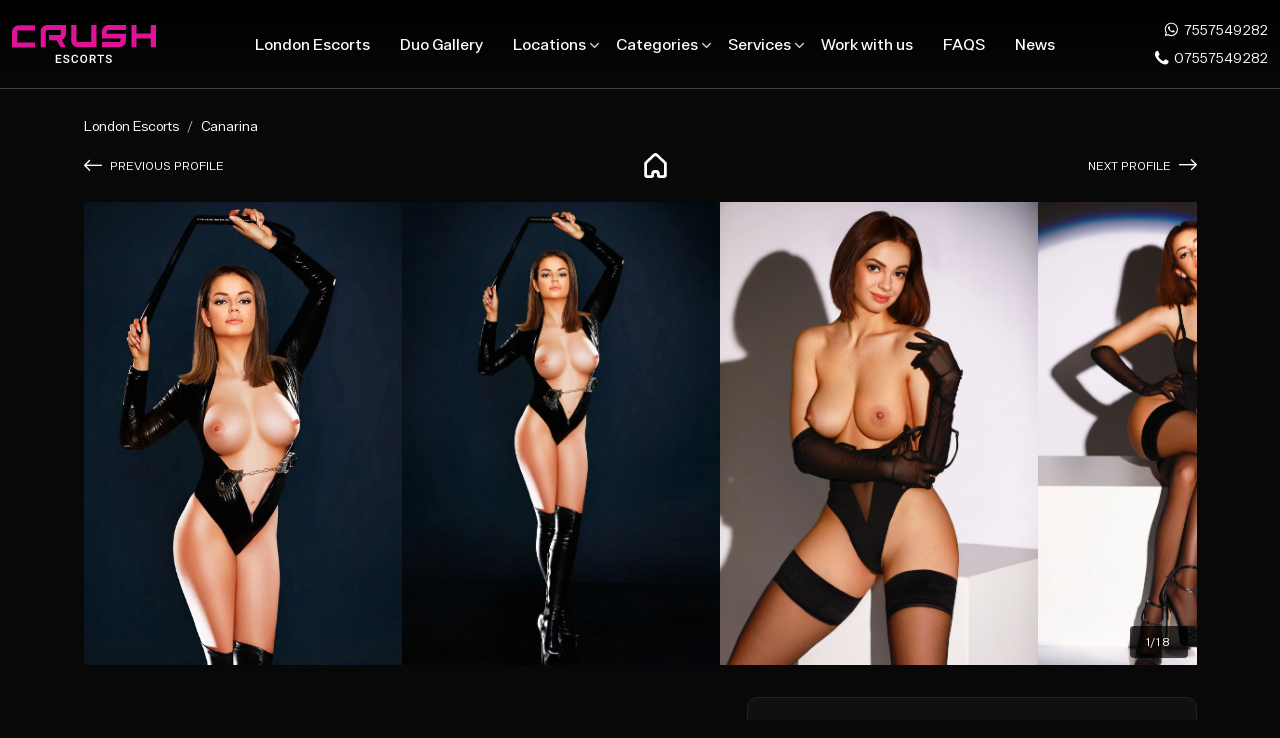

--- FILE ---
content_type: text/html; charset=UTF-8
request_url: https://www.crushescorts.com/escorts/canarina
body_size: 14282
content:
<!DOCTYPE html>
<html lang="en">
    <head>
        <meta charset="UTF-8">
        <meta name="viewport" content="width=device-width, initial-scale=1.0, maximum-scale=1">
        
                                
    <title>Canarina  | £250  | Earls Court | Crush Escorts</title>
        <meta name="description" content="Meet Canarina, a captivating blonde with a 34C bust based in Earls Court, ready to make your night unforgettable&amp;mdash;call 07478770704 to book her now!">
            <meta name="author" content=" Crush Escorts">

        <link rel="apple-touch-icon" sizes="180x180" href="https://www.crushescorts.com/frontend/apple-touch-icon.png">
        <link rel="icon" type="image/png" sizes="32x32" href="https://www.crushescorts.com/frontend/favicon-32x32.png">
        <link rel="icon" type="image/png" sizes="16x16" href="https://www.crushescorts.com/frontend/favicon-16x16.png">
        <link rel="manifest" href="https://www.crushescorts.com/manifest.json">
        <meta name="msapplication-TileColor" content="#000000">
        <meta name="csrf-token" content="IQ0LJKnn2zl8Je47osQ7CZRqnqzSdfrZWhe2aY9H">
        <meta name="theme-color" content="#000000">

        
                    <!-- For other pages, use the current URL -->
                        <link rel="canonical" href="https://www.crushescorts.com/escorts/canarina" />
        
        <link rel="preload" href="https://www.crushescorts.com/frontend/fonts/crushscortsfontsicon.ttf?g41wrr" as="font" type="font/ttf" crossorigin="anonymous">
        <link rel="preload" href="https://www.crushescorts.com/frontend/css/fonts.min.css" as="style">


        <link rel="stylesheet" href="https://www.crushescorts.com/frontend/css/main.min.css">

                                <script>
                setTimeout(function() {
                    (function(w,d,s,l,i){
                        w[l]=w[l]||[];
                        w[l].push({'gtm.start': new Date().getTime(), event:'gtm.js'});
                        var f=d.getElementsByTagName(s)[0],
                            j=d.createElement(s), dl=l!='dataLayer'?'&l='+l:'';
                        j.async=true;
                        j.src='https://www.googletagmanager.com/gtm.js?id='+i+dl;
                        f.parentNode.insertBefore(j,f);
                    })(window,document,'script','dataLayer',"GTM-5HR5P2FB");
                }, 5000);
            </script>
                        </head>
    <body class="bg-main-bg">

    <header class="header header-min">
    <nav class="navbar navbar-expand-lg py-0">
        <div class="container">
            <div class="header-min-innr position-relative w-100">
                <a class="brand" title="" href="https://www.crushescorts.com"  aria-label="Crush Escorts Home">
    <svg xmlns="http://www.w3.org/2000/svg" width="143.966" height="40.861" viewBox="0 0 143.966 38.861">
        <title>Crush Escorts</title>
        <g transform="translate(-1282.906 -368.047)">
            <path d="M7.015-16.917H3.609v2.552H7.59v1.151H2.168v-8.293H7.55v1.162H3.609v2.29H7.015Zm7.249,1.566a1,1,0,0,0-.384-.843,4.626,4.626,0,0,0-1.387-.6,6.7,6.7,0,0,1-1.595-.672A2.128,2.128,0,0,1,9.765-19.32a2.021,2.021,0,0,1,.817-1.652,3.308,3.308,0,0,1,2.122-.649,3.584,3.584,0,0,1,1.544.319,2.533,2.533,0,0,1,1.065.908,2.33,2.33,0,0,1,.387,1.307H14.264a1.3,1.3,0,0,0-.407-1.017,1.681,1.681,0,0,0-1.165-.367,1.756,1.756,0,0,0-1.1.3,1,1,0,0,0-.39.843.909.909,0,0,0,.421.76,4.856,4.856,0,0,0,1.39.592,6.393,6.393,0,0,1,1.555.655,2.473,2.473,0,0,1,.86.843,2.2,2.2,0,0,1,.273,1.113,1.974,1.974,0,0,1-.795,1.649,3.446,3.446,0,0,1-2.156.612,4.051,4.051,0,0,1-1.655-.333,2.779,2.779,0,0,1-1.173-.92,2.292,2.292,0,0,1-.419-1.367h1.441a1.341,1.341,0,0,0,.467,1.094,2.045,2.045,0,0,0,1.338.387,1.777,1.777,0,0,0,1.131-.3A.983.983,0,0,0,14.264-15.35Zm10.2-.564a2.994,2.994,0,0,1-.98,2.07,3.34,3.34,0,0,1-2.273.743,3.234,3.234,0,0,1-1.746-.47A3.084,3.084,0,0,1,18.3-14.906a4.82,4.82,0,0,1-.427-2.011v-.775a4.855,4.855,0,0,1,.416-2.068,3.134,3.134,0,0,1,1.193-1.378,3.328,3.328,0,0,1,1.8-.484,3.2,3.2,0,0,1,2.21.746,3.117,3.117,0,0,1,.974,2.107H23.029a2.048,2.048,0,0,0-.521-1.29,1.722,1.722,0,0,0-1.227-.4,1.683,1.683,0,0,0-1.444.686,3.428,3.428,0,0,0-.515,2.013v.735a3.636,3.636,0,0,0,.481,2.05,1.6,1.6,0,0,0,1.41.706,1.863,1.863,0,0,0,1.276-.382,1.99,1.99,0,0,0,.541-1.27Zm9.072-1.23a5.088,5.088,0,0,1-.421,2.139,3.187,3.187,0,0,1-1.2,1.413,3.313,3.313,0,0,1-1.8.493,3.321,3.321,0,0,1-1.8-.493A3.236,3.236,0,0,1,27.091-15a4.929,4.929,0,0,1-.436-2.1v-.467a5.044,5.044,0,0,1,.43-2.142A3.232,3.232,0,0,1,28.3-21.128a3.3,3.3,0,0,1,1.8-.493,3.332,3.332,0,0,1,1.8.487,3.191,3.191,0,0,1,1.21,1.4,5.033,5.033,0,0,1,.433,2.127ZM32.1-17.577a3.625,3.625,0,0,0-.521-2.113,1.7,1.7,0,0,0-1.478-.735,1.7,1.7,0,0,0-1.461.732,3.555,3.555,0,0,0-.538,2.07v.478a3.6,3.6,0,0,0,.533,2.113,1.715,1.715,0,0,0,1.478.746,1.7,1.7,0,0,0,1.472-.729,3.675,3.675,0,0,0,.515-2.13Zm7.09,1.168H37.579v3.2H36.138v-8.293h2.916a3.394,3.394,0,0,1,2.216.644A2.276,2.276,0,0,1,42.05-19a2.331,2.331,0,0,1-.4,1.393,2.555,2.555,0,0,1-1.119.863l1.862,3.457v.074H40.848Zm-1.606-1.156H39.06a1.647,1.647,0,0,0,1.139-.367,1.281,1.281,0,0,0,.41-1.005,1.364,1.364,0,0,0-.379-1.031,1.609,1.609,0,0,0-1.131-.376H37.579ZM50.29-20.345H47.7v7.131h-1.43v-7.131H43.712v-1.162H50.29Zm6.5,5a1,1,0,0,0-.384-.843,4.626,4.626,0,0,0-1.387-.6,6.7,6.7,0,0,1-1.595-.672,2.128,2.128,0,0,1-1.133-1.857,2.021,2.021,0,0,1,.817-1.652,3.308,3.308,0,0,1,2.122-.649,3.584,3.584,0,0,1,1.544.319,2.533,2.533,0,0,1,1.065.908,2.33,2.33,0,0,1,.387,1.307H56.788a1.3,1.3,0,0,0-.407-1.017,1.681,1.681,0,0,0-1.165-.367,1.755,1.755,0,0,0-1.1.3,1,1,0,0,0-.39.843.909.909,0,0,0,.421.76,4.856,4.856,0,0,0,1.39.592,6.392,6.392,0,0,1,1.555.655,2.473,2.473,0,0,1,.86.843,2.2,2.2,0,0,1,.273,1.113,1.974,1.974,0,0,1-.795,1.649,3.446,3.446,0,0,1-2.156.612,4.051,4.051,0,0,1-1.655-.333,2.779,2.779,0,0,1-1.173-.92,2.292,2.292,0,0,1-.419-1.367h1.441a1.341,1.341,0,0,0,.467,1.094,2.045,2.045,0,0,0,1.338.387,1.777,1.777,0,0,0,1.131-.3A.983.983,0,0,0,56.788-15.35Z" transform="translate(1324.512 420.008)" fill="#fff"/>
            <path d="M26.893-33.34H3.906V-49.27A6.418,6.418,0,0,1,5.818-54a6.377,6.377,0,0,1,4.647-2H26.893v5.16H10.465a1.325,1.325,0,0,0-.979.342,1.233,1.233,0,0,0-.4.886v11.1H26.893Z" transform="translate(1279 424.426)" fill="#df1396"/>
            <path d="M5.175,22.661H0V6.59A6.393,6.393,0,0,1,.486,4.1,6.842,6.842,0,0,1,1.943,1.958,6.482,6.482,0,0,1,4.06.49,6.477,6.477,0,0,1,6.59,0H25.256V9a6.681,6.681,0,0,1-.47,2.526,6.423,6.423,0,0,1-1.41,2.106,6.374,6.374,0,0,1-2.192,1.476L24.96,22.66H19.8l-3.792-7.118H8.393V10.351H18.806a1.293,1.293,0,0,0,.917-.389A1.307,1.307,0,0,0,20.08,9V5.175H6.59a1.294,1.294,0,0,0-.979.435,1.326,1.326,0,0,0-.435.979v3.761H5.21v5.191H5.175V22.66Z" transform="translate(1311.553 368.047)" fill="#df1396"/>
            <path d="M5.176,5.16H18.682a1.358,1.358,0,0,1,.979.342,1.233,1.233,0,0,1,.4.886V22.66H25.24V6.73A6.418,6.418,0,0,0,23.329,2a6.344,6.344,0,0,0-4.647-2H0V22.66H5.176Z" transform="translate(1367.331 390.707) rotate(180)" fill="#df1396"/>
            <path d="M27.857-48.063H8.771v-2.223a1.517,1.517,0,0,1,.513-1.026,1.508,1.508,0,0,1,1.1-.466H27.857v-5.175H10.387a6.3,6.3,0,0,0-4.6,1.958,6.388,6.388,0,0,0-1.881,4.709V-43.2H22.37v2.409a1.721,1.721,0,0,1-.5.855,1.508,1.508,0,0,1-1.1.466H3.922v5.175H21.391a6.3,6.3,0,0,0,4.6-1.958,6.388,6.388,0,0,0,1.881-4.709Z" transform="translate(1368.92 425)" fill="#df1396"/>
            <path d="M23.334-56.953v8.735H9.082v-8.735H3.906v22.66H9.082v-8.735H23.334v8.735h5.175v-22.66Z" transform="translate(1398.363 425)" fill="#df1396"/>
        </g>
    </svg>
</a>                <div class="offcanvas offcanvas-start bg-main-bg" tabindex="-1" id="offcanvasNavbar">
    <div class="offcanvas-header d-lg-none d-flex justify-content-center flex-column text-center p-3">
        <button type="button" class="btn-close position-absolute start-0 top-0 mt-3 border-0 bg-main-bg px-3 opacity-100" data-bs-dismiss="offcanvas" aria-label="Close">
            <span class="fa-close-small text-white"></span>
        </button>
        <a class="brand" title="" href="https://www.crushescorts.com"  aria-label="Crush Escorts Home">
    <svg xmlns="http://www.w3.org/2000/svg" width="143.966" height="40.861" viewBox="0 0 143.966 38.861">
        <title>Crush Escorts</title>
        <g transform="translate(-1282.906 -368.047)">
            <path d="M7.015-16.917H3.609v2.552H7.59v1.151H2.168v-8.293H7.55v1.162H3.609v2.29H7.015Zm7.249,1.566a1,1,0,0,0-.384-.843,4.626,4.626,0,0,0-1.387-.6,6.7,6.7,0,0,1-1.595-.672A2.128,2.128,0,0,1,9.765-19.32a2.021,2.021,0,0,1,.817-1.652,3.308,3.308,0,0,1,2.122-.649,3.584,3.584,0,0,1,1.544.319,2.533,2.533,0,0,1,1.065.908,2.33,2.33,0,0,1,.387,1.307H14.264a1.3,1.3,0,0,0-.407-1.017,1.681,1.681,0,0,0-1.165-.367,1.756,1.756,0,0,0-1.1.3,1,1,0,0,0-.39.843.909.909,0,0,0,.421.76,4.856,4.856,0,0,0,1.39.592,6.393,6.393,0,0,1,1.555.655,2.473,2.473,0,0,1,.86.843,2.2,2.2,0,0,1,.273,1.113,1.974,1.974,0,0,1-.795,1.649,3.446,3.446,0,0,1-2.156.612,4.051,4.051,0,0,1-1.655-.333,2.779,2.779,0,0,1-1.173-.92,2.292,2.292,0,0,1-.419-1.367h1.441a1.341,1.341,0,0,0,.467,1.094,2.045,2.045,0,0,0,1.338.387,1.777,1.777,0,0,0,1.131-.3A.983.983,0,0,0,14.264-15.35Zm10.2-.564a2.994,2.994,0,0,1-.98,2.07,3.34,3.34,0,0,1-2.273.743,3.234,3.234,0,0,1-1.746-.47A3.084,3.084,0,0,1,18.3-14.906a4.82,4.82,0,0,1-.427-2.011v-.775a4.855,4.855,0,0,1,.416-2.068,3.134,3.134,0,0,1,1.193-1.378,3.328,3.328,0,0,1,1.8-.484,3.2,3.2,0,0,1,2.21.746,3.117,3.117,0,0,1,.974,2.107H23.029a2.048,2.048,0,0,0-.521-1.29,1.722,1.722,0,0,0-1.227-.4,1.683,1.683,0,0,0-1.444.686,3.428,3.428,0,0,0-.515,2.013v.735a3.636,3.636,0,0,0,.481,2.05,1.6,1.6,0,0,0,1.41.706,1.863,1.863,0,0,0,1.276-.382,1.99,1.99,0,0,0,.541-1.27Zm9.072-1.23a5.088,5.088,0,0,1-.421,2.139,3.187,3.187,0,0,1-1.2,1.413,3.313,3.313,0,0,1-1.8.493,3.321,3.321,0,0,1-1.8-.493A3.236,3.236,0,0,1,27.091-15a4.929,4.929,0,0,1-.436-2.1v-.467a5.044,5.044,0,0,1,.43-2.142A3.232,3.232,0,0,1,28.3-21.128a3.3,3.3,0,0,1,1.8-.493,3.332,3.332,0,0,1,1.8.487,3.191,3.191,0,0,1,1.21,1.4,5.033,5.033,0,0,1,.433,2.127ZM32.1-17.577a3.625,3.625,0,0,0-.521-2.113,1.7,1.7,0,0,0-1.478-.735,1.7,1.7,0,0,0-1.461.732,3.555,3.555,0,0,0-.538,2.07v.478a3.6,3.6,0,0,0,.533,2.113,1.715,1.715,0,0,0,1.478.746,1.7,1.7,0,0,0,1.472-.729,3.675,3.675,0,0,0,.515-2.13Zm7.09,1.168H37.579v3.2H36.138v-8.293h2.916a3.394,3.394,0,0,1,2.216.644A2.276,2.276,0,0,1,42.05-19a2.331,2.331,0,0,1-.4,1.393,2.555,2.555,0,0,1-1.119.863l1.862,3.457v.074H40.848Zm-1.606-1.156H39.06a1.647,1.647,0,0,0,1.139-.367,1.281,1.281,0,0,0,.41-1.005,1.364,1.364,0,0,0-.379-1.031,1.609,1.609,0,0,0-1.131-.376H37.579ZM50.29-20.345H47.7v7.131h-1.43v-7.131H43.712v-1.162H50.29Zm6.5,5a1,1,0,0,0-.384-.843,4.626,4.626,0,0,0-1.387-.6,6.7,6.7,0,0,1-1.595-.672,2.128,2.128,0,0,1-1.133-1.857,2.021,2.021,0,0,1,.817-1.652,3.308,3.308,0,0,1,2.122-.649,3.584,3.584,0,0,1,1.544.319,2.533,2.533,0,0,1,1.065.908,2.33,2.33,0,0,1,.387,1.307H56.788a1.3,1.3,0,0,0-.407-1.017,1.681,1.681,0,0,0-1.165-.367,1.755,1.755,0,0,0-1.1.3,1,1,0,0,0-.39.843.909.909,0,0,0,.421.76,4.856,4.856,0,0,0,1.39.592,6.392,6.392,0,0,1,1.555.655,2.473,2.473,0,0,1,.86.843,2.2,2.2,0,0,1,.273,1.113,1.974,1.974,0,0,1-.795,1.649,3.446,3.446,0,0,1-2.156.612,4.051,4.051,0,0,1-1.655-.333,2.779,2.779,0,0,1-1.173-.92,2.292,2.292,0,0,1-.419-1.367h1.441a1.341,1.341,0,0,0,.467,1.094,2.045,2.045,0,0,0,1.338.387,1.777,1.777,0,0,0,1.131-.3A.983.983,0,0,0,56.788-15.35Z" transform="translate(1324.512 420.008)" fill="#fff"/>
            <path d="M26.893-33.34H3.906V-49.27A6.418,6.418,0,0,1,5.818-54a6.377,6.377,0,0,1,4.647-2H26.893v5.16H10.465a1.325,1.325,0,0,0-.979.342,1.233,1.233,0,0,0-.4.886v11.1H26.893Z" transform="translate(1279 424.426)" fill="#df1396"/>
            <path d="M5.175,22.661H0V6.59A6.393,6.393,0,0,1,.486,4.1,6.842,6.842,0,0,1,1.943,1.958,6.482,6.482,0,0,1,4.06.49,6.477,6.477,0,0,1,6.59,0H25.256V9a6.681,6.681,0,0,1-.47,2.526,6.423,6.423,0,0,1-1.41,2.106,6.374,6.374,0,0,1-2.192,1.476L24.96,22.66H19.8l-3.792-7.118H8.393V10.351H18.806a1.293,1.293,0,0,0,.917-.389A1.307,1.307,0,0,0,20.08,9V5.175H6.59a1.294,1.294,0,0,0-.979.435,1.326,1.326,0,0,0-.435.979v3.761H5.21v5.191H5.175V22.66Z" transform="translate(1311.553 368.047)" fill="#df1396"/>
            <path d="M5.176,5.16H18.682a1.358,1.358,0,0,1,.979.342,1.233,1.233,0,0,1,.4.886V22.66H25.24V6.73A6.418,6.418,0,0,0,23.329,2a6.344,6.344,0,0,0-4.647-2H0V22.66H5.176Z" transform="translate(1367.331 390.707) rotate(180)" fill="#df1396"/>
            <path d="M27.857-48.063H8.771v-2.223a1.517,1.517,0,0,1,.513-1.026,1.508,1.508,0,0,1,1.1-.466H27.857v-5.175H10.387a6.3,6.3,0,0,0-4.6,1.958,6.388,6.388,0,0,0-1.881,4.709V-43.2H22.37v2.409a1.721,1.721,0,0,1-.5.855,1.508,1.508,0,0,1-1.1.466H3.922v5.175H21.391a6.3,6.3,0,0,0,4.6-1.958,6.388,6.388,0,0,0,1.881-4.709Z" transform="translate(1368.92 425)" fill="#df1396"/>
            <path d="M23.334-56.953v8.735H9.082v-8.735H3.906v22.66H9.082v-8.735H23.334v8.735h5.175v-22.66Z" transform="translate(1398.363 425)" fill="#df1396"/>
        </g>
    </svg>
</a>        <div class="pt-5 text-white">Mon-Fri 10am-10pm, Sat-Sun 12pm-12am<br> <a href="mailto:info@crushescorts.com" aria-label="Click Here to email us">info@crushescorts.com</a><br> <a href="tel:07557549282" aria-label="Click Here to call us">07557549282</a></div>
    </div>
    <div class="offcanvas-body">
        <nav class="nav nav-min">
            <ul class="nav-min-menu">
                <li>
                    <a href="https://www.crushescorts.com">London Escorts</a>
                </li>
                                <li><a href="https://www.crushescorts.com/duo-gallery">Duo Gallery</a></li>
                                <li class="have-child">
                    <a href="#">Locations</a>
                    <div class="child-menu">
                        <div class="container">
                            <span class="have-child-Loc d-block d-lg-none">Locations</span>
                            <div class="row">
                                <div class="colm-list colm-xl-7 colm-lg-4">
                                                                        <div class="colm-list-item mb-2">
                                        <div class="text-uppercase d-flex fs-5 text-primary-light"><b>B</b></div>
                                        <ul class="locations">
                                                                                        <li class="mb-3 mb-lg-1">
                                                <a href="https://www.crushescorts.com/locations/baker-street-escorts" aria-label="Baker Street " class="text-white text-hover-primary fs-5 fs-md-down-6 d-block fonts-secondary">Baker Street </a>
                                            </li>
                                                                                        <li class="mb-3 mb-lg-1">
                                                <a href="https://www.crushescorts.com/locations/bayswater-escorts" aria-label="Bayswater " class="text-white text-hover-primary fs-5 fs-md-down-6 d-block fonts-secondary">Bayswater </a>
                                            </li>
                                                                                        <li class="mb-3 mb-lg-1">
                                                <a href="https://www.crushescorts.com/locations/bond-street-escorts" aria-label="Bond Street " class="text-white text-hover-primary fs-5 fs-md-down-6 d-block fonts-secondary">Bond Street </a>
                                            </li>
                                                                                    </ul>
                                    </div>
                                                                        <div class="colm-list-item mb-2">
                                        <div class="text-uppercase d-flex fs-5 text-primary-light"><b>C</b></div>
                                        <ul class="locations">
                                                                                        <li class="mb-3 mb-lg-1">
                                                <a href="https://www.crushescorts.com/locations/charing-cross-escorts" aria-label="Charing Cross " class="text-white text-hover-primary fs-5 fs-md-down-6 d-block fonts-secondary">Charing Cross </a>
                                            </li>
                                                                                        <li class="mb-3 mb-lg-1">
                                                <a href="https://www.crushescorts.com/locations/chelsea-escorts" aria-label="Chelsea " class="text-white text-hover-primary fs-5 fs-md-down-6 d-block fonts-secondary">Chelsea </a>
                                            </li>
                                                                                        <li class="mb-3 mb-lg-1">
                                                <a href="https://www.crushescorts.com/locations/covent-garden-escorts" aria-label="Covent Garden " class="text-white text-hover-primary fs-5 fs-md-down-6 d-block fonts-secondary">Covent Garden </a>
                                            </li>
                                                                                    </ul>
                                    </div>
                                                                        <div class="colm-list-item mb-2">
                                        <div class="text-uppercase d-flex fs-5 text-primary-light"><b>E</b></div>
                                        <ul class="locations">
                                                                                        <li class="mb-3 mb-lg-1">
                                                <a href="https://www.crushescorts.com/locations/earls-court-escorts" aria-label="Earls Court " class="text-white text-hover-primary fs-5 fs-md-down-6 d-block fonts-secondary">Earls Court </a>
                                            </li>
                                                                                        <li class="mb-3 mb-lg-1">
                                                <a href="https://www.crushescorts.com/locations/edgware-road-escorts" aria-label="Edgware Road " class="text-white text-hover-primary fs-5 fs-md-down-6 d-block fonts-secondary">Edgware Road </a>
                                            </li>
                                                                                    </ul>
                                    </div>
                                                                        <div class="colm-list-item mb-2">
                                        <div class="text-uppercase d-flex fs-5 text-primary-light"><b>F</b></div>
                                        <ul class="locations">
                                                                                        <li class="mb-3 mb-lg-1">
                                                <a href="https://www.crushescorts.com/locations/fulham-escorts" aria-label="Fulham " class="text-white text-hover-primary fs-5 fs-md-down-6 d-block fonts-secondary">Fulham </a>
                                            </li>
                                                                                    </ul>
                                    </div>
                                                                        <div class="colm-list-item mb-2">
                                        <div class="text-uppercase d-flex fs-5 text-primary-light"><b>G</b></div>
                                        <ul class="locations">
                                                                                        <li class="mb-3 mb-lg-1">
                                                <a href="https://www.crushescorts.com/locations/gloucester-road-escorts" aria-label="Gloucester Road " class="text-white text-hover-primary fs-5 fs-md-down-6 d-block fonts-secondary">Gloucester Road </a>
                                            </li>
                                                                                        <li class="mb-3 mb-lg-1">
                                                <a href="https://www.crushescorts.com/locations/green-park-escorts" aria-label="Green Park " class="text-white text-hover-primary fs-5 fs-md-down-6 d-block fonts-secondary">Green Park </a>
                                            </li>
                                                                                    </ul>
                                    </div>
                                                                        <div class="colm-list-item mb-2">
                                        <div class="text-uppercase d-flex fs-5 text-primary-light"><b>H</b></div>
                                        <ul class="locations">
                                                                                        <li class="mb-3 mb-lg-1">
                                                <a href="https://www.crushescorts.com/locations/high-street-kensington" aria-label="High Street Kensington" class="text-white text-hover-primary fs-5 fs-md-down-6 d-block fonts-secondary">High Street Kensington</a>
                                            </li>
                                                                                        <li class="mb-3 mb-lg-1">
                                                <a href="https://www.crushescorts.com/locations/holland-park-escorts" aria-label="Holland Park " class="text-white text-hover-primary fs-5 fs-md-down-6 d-block fonts-secondary">Holland Park </a>
                                            </li>
                                                                                        <li class="mb-3 mb-lg-1">
                                                <a href="https://www.crushescorts.com/locations/hyde-park-corner-escorts" aria-label="Hyde Park Corner " class="text-white text-hover-primary fs-5 fs-md-down-6 d-block fonts-secondary">Hyde Park Corner </a>
                                            </li>
                                                                                    </ul>
                                    </div>
                                                                        <div class="colm-list-item mb-2">
                                        <div class="text-uppercase d-flex fs-5 text-primary-light"><b>K</b></div>
                                        <ul class="locations">
                                                                                        <li class="mb-3 mb-lg-1">
                                                <a href="https://www.crushescorts.com/locations/kensington-olympia-escorts" aria-label="Kensington Olympia " class="text-white text-hover-primary fs-5 fs-md-down-6 d-block fonts-secondary">Kensington Olympia </a>
                                            </li>
                                                                                        <li class="mb-3 mb-lg-1">
                                                <a href="https://www.crushescorts.com/locations/kings-cross-escorts" aria-label="Kings Cross " class="text-white text-hover-primary fs-5 fs-md-down-6 d-block fonts-secondary">Kings Cross </a>
                                            </li>
                                                                                        <li class="mb-3 mb-lg-1">
                                                <a href="https://www.crushescorts.com/locations/knightsbridge-escorts" aria-label="Knightsbridge " class="text-white text-hover-primary fs-5 fs-md-down-6 d-block fonts-secondary">Knightsbridge </a>
                                            </li>
                                                                                    </ul>
                                    </div>
                                                                        <div class="colm-list-item mb-2">
                                        <div class="text-uppercase d-flex fs-5 text-primary-light"><b>L</b></div>
                                        <ul class="locations">
                                                                                        <li class="mb-3 mb-lg-1">
                                                <a href="https://www.crushescorts.com/locations/lancaster-gate-escorts" aria-label="Lancaster Gate " class="text-white text-hover-primary fs-5 fs-md-down-6 d-block fonts-secondary">Lancaster Gate </a>
                                            </li>
                                                                                        <li class="mb-3 mb-lg-1">
                                                <a href="https://www.crushescorts.com/locations/leicester-square-escorts" aria-label="Leicester Square " class="text-white text-hover-primary fs-5 fs-md-down-6 d-block fonts-secondary">Leicester Square </a>
                                            </li>
                                                                                    </ul>
                                    </div>
                                                                        <div class="colm-list-item mb-2">
                                        <div class="text-uppercase d-flex fs-5 text-primary-light"><b>M</b></div>
                                        <ul class="locations">
                                                                                        <li class="mb-3 mb-lg-1">
                                                <a href="https://www.crushescorts.com/locations/maida-vale-escorts" aria-label="Maida Vale " class="text-white text-hover-primary fs-5 fs-md-down-6 d-block fonts-secondary">Maida Vale </a>
                                            </li>
                                                                                        <li class="mb-3 mb-lg-1">
                                                <a href="https://www.crushescorts.com/locations/marble-arch-escorts" aria-label="Marble Arch " class="text-white text-hover-primary fs-5 fs-md-down-6 d-block fonts-secondary">Marble Arch </a>
                                            </li>
                                                                                        <li class="mb-3 mb-lg-1">
                                                <a href="https://www.crushescorts.com/locations/marylebone-escorts" aria-label="Marylebone " class="text-white text-hover-primary fs-5 fs-md-down-6 d-block fonts-secondary">Marylebone </a>
                                            </li>
                                                                                        <li class="mb-3 mb-lg-1">
                                                <a href="https://www.crushescorts.com/locations/mayfair-escorts" aria-label="Mayfair " class="text-white text-hover-primary fs-5 fs-md-down-6 d-block fonts-secondary">Mayfair </a>
                                            </li>
                                                                                    </ul>
                                    </div>
                                                                        <div class="colm-list-item mb-2">
                                        <div class="text-uppercase d-flex fs-5 text-primary-light"><b>N</b></div>
                                        <ul class="locations">
                                                                                        <li class="mb-3 mb-lg-1">
                                                <a href="https://www.crushescorts.com/locations/notting-hill-escorts" aria-label="Notting Hill " class="text-white text-hover-primary fs-5 fs-md-down-6 d-block fonts-secondary">Notting Hill </a>
                                            </li>
                                                                                    </ul>
                                    </div>
                                                                        <div class="colm-list-item mb-2">
                                        <div class="text-uppercase d-flex fs-5 text-primary-light"><b>O</b></div>
                                        <ul class="locations">
                                                                                        <li class="mb-3 mb-lg-1">
                                                <a href="https://www.crushescorts.com/locations/oxford-street-escorts" aria-label="Oxford Street " class="text-white text-hover-primary fs-5 fs-md-down-6 d-block fonts-secondary">Oxford Street </a>
                                            </li>
                                                                                    </ul>
                                    </div>
                                                                        <div class="colm-list-item mb-2">
                                        <div class="text-uppercase d-flex fs-5 text-primary-light"><b>P</b></div>
                                        <ul class="locations">
                                                                                        <li class="mb-3 mb-lg-1">
                                                <a href="https://www.crushescorts.com/locations/paddington-escorts" aria-label="Paddington " class="text-white text-hover-primary fs-5 fs-md-down-6 d-block fonts-secondary">Paddington </a>
                                            </li>
                                                                                        <li class="mb-3 mb-lg-1">
                                                <a href="https://www.crushescorts.com/locations/park-lane-escorts" aria-label="Park Lane " class="text-white text-hover-primary fs-5 fs-md-down-6 d-block fonts-secondary">Park Lane </a>
                                            </li>
                                                                                        <li class="mb-3 mb-lg-1">
                                                <a href="https://www.crushescorts.com/locations/piccadilly-circus-escorts" aria-label="Piccadilly Circus " class="text-white text-hover-primary fs-5 fs-md-down-6 d-block fonts-secondary">Piccadilly Circus </a>
                                            </li>
                                                                                        <li class="mb-3 mb-lg-1">
                                                <a href="https://www.crushescorts.com/locations/portman-square-escorts" aria-label="Portman Square " class="text-white text-hover-primary fs-5 fs-md-down-6 d-block fonts-secondary">Portman Square </a>
                                            </li>
                                                                                    </ul>
                                    </div>
                                                                        <div class="colm-list-item mb-2">
                                        <div class="text-uppercase d-flex fs-5 text-primary-light"><b>Q</b></div>
                                        <ul class="locations">
                                                                                        <li class="mb-3 mb-lg-1">
                                                <a href="https://www.crushescorts.com/locations/queensway-escorts" aria-label="Queensway " class="text-white text-hover-primary fs-5 fs-md-down-6 d-block fonts-secondary">Queensway </a>
                                            </li>
                                                                                    </ul>
                                    </div>
                                                                        <div class="colm-list-item mb-2">
                                        <div class="text-uppercase d-flex fs-5 text-primary-light"><b>R</b></div>
                                        <ul class="locations">
                                                                                        <li class="mb-3 mb-lg-1">
                                                <a href="https://www.crushescorts.com/locations/royal-oak-escorts" aria-label="Royal Oak " class="text-white text-hover-primary fs-5 fs-md-down-6 d-block fonts-secondary">Royal Oak </a>
                                            </li>
                                                                                    </ul>
                                    </div>
                                                                        <div class="colm-list-item mb-2">
                                        <div class="text-uppercase d-flex fs-5 text-primary-light"><b>S</b></div>
                                        <ul class="locations">
                                                                                        <li class="mb-3 mb-lg-1">
                                                <a href="https://www.crushescorts.com/locations/shepherds-bush-escorts" aria-label="Shepherds Bush " class="text-white text-hover-primary fs-5 fs-md-down-6 d-block fonts-secondary">Shepherds Bush </a>
                                            </li>
                                                                                        <li class="mb-3 mb-lg-1">
                                                <a href="https://www.crushescorts.com/locations/sloane-avenue-escorts" aria-label="Sloane Avenue " class="text-white text-hover-primary fs-5 fs-md-down-6 d-block fonts-secondary">Sloane Avenue </a>
                                            </li>
                                                                                        <li class="mb-3 mb-lg-1">
                                                <a href="https://www.crushescorts.com/locations/south-kensington-escorts" aria-label="South Kensington " class="text-white text-hover-primary fs-5 fs-md-down-6 d-block fonts-secondary">South Kensington </a>
                                            </li>
                                                                                        <li class="mb-3 mb-lg-1">
                                                <a href="https://www.crushescorts.com/locations/st-johns-wood-escorts" aria-label="St Johns Wood " class="text-white text-hover-primary fs-5 fs-md-down-6 d-block fonts-secondary">St Johns Wood </a>
                                            </li>
                                                                                    </ul>
                                    </div>
                                                                        <div class="colm-list-item mb-2">
                                        <div class="text-uppercase d-flex fs-5 text-primary-light"><b>T</b></div>
                                        <ul class="locations">
                                                                                        <li class="mb-3 mb-lg-1">
                                                <a href="https://www.crushescorts.com/locations/tottenham-court-road-escorts" aria-label="Tottenham Court Road " class="text-white text-hover-primary fs-5 fs-md-down-6 d-block fonts-secondary">Tottenham Court Road </a>
                                            </li>
                                                                                        <li class="mb-3 mb-lg-1">
                                                <a href="https://www.crushescorts.com/locations/tower-hill-escorts" aria-label="Tower Hill " class="text-white text-hover-primary fs-5 fs-md-down-6 d-block fonts-secondary">Tower Hill </a>
                                            </li>
                                                                                    </ul>
                                    </div>
                                                                        <div class="colm-list-item mb-2">
                                        <div class="text-uppercase d-flex fs-5 text-primary-light"><b>V</b></div>
                                        <ul class="locations">
                                                                                        <li class="mb-3 mb-lg-1">
                                                <a href="https://www.crushescorts.com/locations/victoria-escorts" aria-label="Victoria " class="text-white text-hover-primary fs-5 fs-md-down-6 d-block fonts-secondary">Victoria </a>
                                            </li>
                                                                                    </ul>
                                    </div>
                                                                        <div class="colm-list-item mb-2">
                                        <div class="text-uppercase d-flex fs-5 text-primary-light"><b>W</b></div>
                                        <ul class="locations">
                                                                                        <li class="mb-3 mb-lg-1">
                                                <a href="https://www.crushescorts.com/locations/warren-street-escorts" aria-label="Warren Street " class="text-white text-hover-primary fs-5 fs-md-down-6 d-block fonts-secondary">Warren Street </a>
                                            </li>
                                                                                        <li class="mb-3 mb-lg-1">
                                                <a href="https://www.crushescorts.com/locations/westminster-escorts" aria-label="Westminster " class="text-white text-hover-primary fs-5 fs-md-down-6 d-block fonts-secondary">Westminster </a>
                                            </li>
                                                                                    </ul>
                                    </div>
                                                                    </div>
                            </div>
                        </div>
                    </div>
                </li>
                <li class="have-child">
                    <a href="#">Categories</a>
                    <div class="child-menu">
                        <div class="container">
                            <span class="have-child-Loc d-block d-lg-none">Categories</span>
                            <div class="row">
                                <div class="colm-list colm-xl-7 colm-lg-4 px-0">
                                    <div class="colm-list-item mb-2">
    <div class="text-uppercase d-flex fs-5 text-primary-light px-3 f600 mb-2"><b>B</b></div>
    <ul class="locations">
                <li class="mb-3 mb-lg-1">
            <a href="https://www.crushescorts.com/categories/bisexual-escorts" aria-label="Bisexual " class="text-white text-hover-primary fs-5 fs-md-down-6 d-block fonts-secondary">
                <img class="rounded-circle me-2" src="https://www.crushescorts.com/storage/1883/conversions/category_38_1757325723-icon.webp" width="42"
                                                    height="42" alt="Bisexual Escorts">
                Bisexual 
            </a>
        </li>
                <li class="mb-3 mb-lg-1">
            <a href="https://www.crushescorts.com/categories/blonde-escorts" aria-label="Blonde " class="text-white text-hover-primary fs-5 fs-md-down-6 d-block fonts-secondary">
                <img class="rounded-circle me-2" src="https://www.crushescorts.com/storage/1884/conversions/category_1_1757325825-icon.webp" width="42"
                                                    height="42" alt="Blonde Escorts">
                Blonde 
            </a>
        </li>
                <li class="mb-3 mb-lg-1">
            <a href="https://www.crushescorts.com/categories/brazilian-escorts" aria-label="Brazilian " class="text-white text-hover-primary fs-5 fs-md-down-6 d-block fonts-secondary">
                <img class="rounded-circle me-2" src="https://www.crushescorts.com/storage/1885/conversions/category_35_1757325885-icon.webp" width="42"
                                                    height="42" alt="Brazilian Escorts">
                Brazilian 
            </a>
        </li>
                <li class="mb-3 mb-lg-1">
            <a href="https://www.crushescorts.com/categories/brunette-escorts" aria-label="Brunette " class="text-white text-hover-primary fs-5 fs-md-down-6 d-block fonts-secondary">
                <img class="rounded-circle me-2" src="https://www.crushescorts.com/storage/1886/conversions/category_7_1757325934-icon.webp" width="42"
                                                    height="42" alt="Brunette Escorts">
                Brunette 
            </a>
        </li>
                <li class="mb-3 mb-lg-1">
            <a href="https://www.crushescorts.com/categories/busty-escorts" aria-label="Busty " class="text-white text-hover-primary fs-5 fs-md-down-6 d-block fonts-secondary">
                <img class="rounded-circle me-2" src="https://www.crushescorts.com/storage/1887/conversions/category_6_1757325989-icon.webp" width="42"
                                                    height="42" alt="Busty Escorts">
                Busty 
            </a>
        </li>
            </ul>
</div>
<div class="colm-list-item mb-2">
    <div class="text-uppercase d-flex fs-5 text-primary-light px-3 f600 mb-2"><b>C</b></div>
    <ul class="locations">
                <li class="mb-3 mb-lg-1">
            <a href="https://www.crushescorts.com/categories/couple-escorts" aria-label="Couple " class="text-white text-hover-primary fs-5 fs-md-down-6 d-block fonts-secondary">
                <img class="rounded-circle me-2" src="https://www.crushescorts.com/storage/1888/conversions/category_12_1757326100-icon.webp" width="42"
                                                    height="42" alt="Couple Escorts">
                Couple 
            </a>
        </li>
                <li class="mb-3 mb-lg-1">
            <a href="https://www.crushescorts.com/categories/curvy-escorts" aria-label="Curvy " class="text-white text-hover-primary fs-5 fs-md-down-6 d-block fonts-secondary">
                <img class="rounded-circle me-2" src="https://www.crushescorts.com/storage/1889/conversions/category_17_1757326147-icon.webp" width="42"
                                                    height="42" alt="Curvy Escorts">
                Curvy 
            </a>
        </li>
            </ul>
</div>
<div class="colm-list-item mb-2">
    <div class="text-uppercase d-flex fs-5 text-primary-light px-3 f600 mb-2"><b>D</b></div>
    <ul class="locations">
                <li class="mb-3 mb-lg-1">
            <a href="https://www.crushescorts.com/categories/dominatrix-escorts" aria-label="Dominatrix " class="text-white text-hover-primary fs-5 fs-md-down-6 d-block fonts-secondary">
                <img class="rounded-circle me-2" src="https://www.crushescorts.com/storage/1890/conversions/category_33_1757326245-icon.webp" width="42"
                                                    height="42" alt="Dominatrix Escorts">
                Dominatrix 
            </a>
        </li>
            </ul>
</div>
<div class="colm-list-item mb-2">
    <div class="text-uppercase d-flex fs-5 text-primary-light px-3 f600 mb-2"><b>E</b></div>
    <ul class="locations">
                <li class="mb-3 mb-lg-1">
            <a href="https://www.crushescorts.com/categories/english-escorts" aria-label="English " class="text-white text-hover-primary fs-5 fs-md-down-6 d-block fonts-secondary">
                <img class="rounded-circle me-2" src="https://www.crushescorts.com/storage/1892/conversions/category_34_1757326418-icon.webp" width="42"
                                                    height="42" alt="English Escorts">
                English 
            </a>
        </li>
                <li class="mb-3 mb-lg-1">
            <a href="https://www.crushescorts.com/categories/european-escorts" aria-label="European " class="text-white text-hover-primary fs-5 fs-md-down-6 d-block fonts-secondary">
                <img class="rounded-circle me-2" src="https://www.crushescorts.com/storage/1891/conversions/category_9_1757326374-icon.webp" width="42"
                                                    height="42" alt="European Escorts">
                European 
            </a>
        </li>
            </ul>
</div>
<div class="colm-list-item mb-2">
    <div class="text-uppercase d-flex fs-5 text-primary-light px-3 f600 mb-2"><b>H</b></div>
    <ul class="locations">
                <li class="mb-3 mb-lg-1">
            <a href="https://www.crushescorts.com/categories/high-class-escorts" aria-label="High Class " class="text-white text-hover-primary fs-5 fs-md-down-6 d-block fonts-secondary">
                <img class="rounded-circle me-2" src="https://www.crushescorts.com/storage/1893/conversions/category_8_1757326678-icon.webp" width="42"
                                                    height="42" alt="High Class Escorts">
                High Class 
            </a>
        </li>
            </ul>
</div>
<div class="colm-list-item mb-2">
    <div class="text-uppercase d-flex fs-5 text-primary-light px-3 f600 mb-2"><b>L</b></div>
    <ul class="locations">
                <li class="mb-3 mb-lg-1">
            <a href="https://www.crushescorts.com/categories/lesbian-escorts" aria-label="Lesbian " class="text-white text-hover-primary fs-5 fs-md-down-6 d-block fonts-secondary">
                <img class="rounded-circle me-2" src="https://www.crushescorts.com/storage/1894/conversions/category_37_1757326756-icon.webp" width="42"
                                                    height="42" alt="Lesbian Escorts">
                Lesbian 
            </a>
        </li>
            </ul>
</div>
<div class="colm-list-item mb-2">
    <div class="text-uppercase d-flex fs-5 text-primary-light px-3 f600 mb-2"><b>M</b></div>
    <ul class="locations">
                <li class="mb-3 mb-lg-1">
            <a href="https://www.crushescorts.com/categories/mature-escorts" aria-label="Mature " class="text-white text-hover-primary fs-5 fs-md-down-6 d-block fonts-secondary">
                <img class="rounded-circle me-2" src="https://www.crushescorts.com/storage/1895/conversions/category_19_1757326809-icon.webp" width="42"
                                                    height="42" alt="Mature Escorts">
                Mature 
            </a>
        </li>
            </ul>
</div>
<div class="colm-list-item mb-2">
    <div class="text-uppercase d-flex fs-5 text-primary-light px-3 f600 mb-2"><b>N</b></div>
    <ul class="locations">
                <li class="mb-3 mb-lg-1">
            <a href="https://www.crushescorts.com/categories/natural-escorts" aria-label="Natural " class="text-white text-hover-primary fs-5 fs-md-down-6 d-block fonts-secondary">
                <img class="rounded-circle me-2" src="https://www.crushescorts.com/storage/1896/conversions/category_39_1757326856-icon.webp" width="42"
                                                    height="42" alt="Natural Escorts">
                Natural 
            </a>
        </li>
            </ul>
</div>
<div class="colm-list-item mb-2">
    <div class="text-uppercase d-flex fs-5 text-primary-light px-3 f600 mb-2"><b>P</b></div>
    <ul class="locations">
                <li class="mb-3 mb-lg-1">
            <a href="https://www.crushescorts.com/categories/party-escorts" aria-label="Party " class="text-white text-hover-primary fs-5 fs-md-down-6 d-block fonts-secondary">
                <img class="rounded-circle me-2" src="https://www.crushescorts.com/storage/1897/conversions/category_25_1757326988-icon.webp" width="42"
                                                    height="42" alt="Party Escorts">
                Party 
            </a>
        </li>
                <li class="mb-3 mb-lg-1">
            <a href="https://www.crushescorts.com/categories/petite-escorts" aria-label="Petite " class="text-white text-hover-primary fs-5 fs-md-down-6 d-block fonts-secondary">
                <img class="rounded-circle me-2" src="https://www.crushescorts.com/storage/1898/conversions/category_28_1757327067-icon.webp" width="42"
                                                    height="42" alt="Petite Escorts">
                Petite 
            </a>
        </li>
                <li class="mb-3 mb-lg-1">
            <a href="https://www.crushescorts.com/categories/pornstar-escorts" aria-label="Pornstar " class="text-white text-hover-primary fs-5 fs-md-down-6 d-block fonts-secondary">
                <img class="rounded-circle me-2" src="https://www.crushescorts.com/storage/1899/conversions/category_31_1757327295-icon.webp" width="42"
                                                    height="42" alt="Pornstar Escorts">
                Pornstar 
            </a>
        </li>
            </ul>
</div>
<div class="colm-list-item mb-2">
    <div class="text-uppercase d-flex fs-5 text-primary-light px-3 f600 mb-2"><b>R</b></div>
    <ul class="locations">
                <li class="mb-3 mb-lg-1">
            <a href="https://www.crushescorts.com/categories/russian-escorts" aria-label="Russian " class="text-white text-hover-primary fs-5 fs-md-down-6 d-block fonts-secondary">
                <img class="rounded-circle me-2" src="https://www.crushescorts.com/storage/1900/conversions/category_30_1757327352-icon.webp" width="42"
                                                    height="42" alt="Russian Escorts">
                Russian 
            </a>
        </li>
            </ul>
</div>
<div class="colm-list-item mb-2">
    <div class="text-uppercase d-flex fs-5 text-primary-light px-3 f600 mb-2"><b>S</b></div>
    <ul class="locations">
                <li class="mb-3 mb-lg-1">
            <a href="https://www.crushescorts.com/categories/selfie-escorts" aria-label="Selfie " class="text-white text-hover-primary fs-5 fs-md-down-6 d-block fonts-secondary">
                <img class="rounded-circle me-2" src="https://www.crushescorts.com/storage/1901/conversions/category_36_1757327631-icon.webp" width="42"
                                                    height="42" alt="Selfie Escorts">
                Selfie 
            </a>
        </li>
                <li class="mb-3 mb-lg-1">
            <a href="https://www.crushescorts.com/categories/slim-escorts" aria-label="Slim " class="text-white text-hover-primary fs-5 fs-md-down-6 d-block fonts-secondary">
                <img class="rounded-circle me-2" src="https://www.crushescorts.com/storage/1902/conversions/category_16_1757328048-icon.webp" width="42"
                                                    height="42" alt="Slim Escorts">
                Slim 
            </a>
        </li>
            </ul>
</div>
<div class="colm-list-item mb-2">
    <div class="text-uppercase d-flex fs-5 text-primary-light px-3 f600 mb-2"><b>T</b></div>
    <ul class="locations">
                <li class="mb-3 mb-lg-1">
            <a href="https://www.crushescorts.com/categories/tall-escorts" aria-label="Tall " class="text-white text-hover-primary fs-5 fs-md-down-6 d-block fonts-secondary">
                <img class="rounded-circle me-2" src="https://www.crushescorts.com/storage/1903/conversions/category_40_1757328124-icon.webp" width="42"
                                                    height="42" alt="Tall Escorts">
                Tall 
            </a>
        </li>
            </ul>
</div>
<div class="colm-list-item mb-2">
    <div class="text-uppercase d-flex fs-5 text-primary-light px-3 f600 mb-2"><b>V</b></div>
    <ul class="locations">
                <li class="mb-3 mb-lg-1">
            <a href="https://www.crushescorts.com/categories/video-escorts" aria-label="Video " class="text-white text-hover-primary fs-5 fs-md-down-6 d-block fonts-secondary">
                <img class="rounded-circle me-2" src="https://www.crushescorts.com/storage/1904/conversions/category_32_1757328253-icon.webp" width="42"
                                                    height="42" alt="Video Escorts">
                Video 
            </a>
        </li>
            </ul>
</div>
<div class="colm-list-item mb-2">
    <div class="text-uppercase d-flex fs-5 text-primary-light px-3 f600 mb-2"><b>Y</b></div>
    <ul class="locations">
                <li class="mb-3 mb-lg-1">
            <a href="https://www.crushescorts.com/categories/young-escorts" aria-label="Young " class="text-white text-hover-primary fs-5 fs-md-down-6 d-block fonts-secondary">
                <img class="rounded-circle me-2" src="https://www.crushescorts.com/storage/1905/conversions/category_15_1757328324-icon.webp" width="42"
                                                    height="42" alt="Young Escorts">
                Young 
            </a>
        </li>
            </ul>
</div>
                                </div>
                            </div>
                        </div>
                    </div>
                </li>
                <li class="have-child">
                    <a href="#">Services</a>
                    <div class="child-menu">
                        <div class="container">
                            <span class="have-child-Loc d-block d-lg-none">Services</span>
                            <div class="row">
                                <div class="colm-list colm-xl-7 colm-lg-4">
                                    <div class="colm-list-item mb-2">
    <div class="text-uppercase d-flex fs-5 text-primary-light"><b>#</b></div>
    <ul class="locations">
        
        <li class="mb-3 mb-lg-1">
            <a href="https://www.crushescorts.com/services/69-escorts" aria-label="69 Escorts" class="text-white text-hover-primary fs-5 fs-md-down-6 d-block fonts-secondary">69 </a>
        </li>
            </ul>
</div>
<div class="colm-list-item mb-2">
    <div class="text-uppercase d-flex fs-5 text-primary-light"><b>A</b></div>
    <ul class="locations">
        
        <li class="mb-3 mb-lg-1">
            <a href="https://www.crushescorts.com/services/a-level-escorts" aria-label="A Level Escorts" class="text-white text-hover-primary fs-5 fs-md-down-6 d-block fonts-secondary">A Level </a>
        </li>
            </ul>
</div>
<div class="colm-list-item mb-2">
    <div class="text-uppercase d-flex fs-5 text-primary-light"><b>B</b></div>
    <ul class="locations">
        
        <li class="mb-3 mb-lg-1">
            <a href="https://www.crushescorts.com/services/bdsm-escorts" aria-label="BDSM Escorts" class="text-white text-hover-primary fs-5 fs-md-down-6 d-block fonts-secondary">BDSM </a>
        </li>
            </ul>
</div>
<div class="colm-list-item mb-2">
    <div class="text-uppercase d-flex fs-5 text-primary-light"><b>C</b></div>
    <ul class="locations">
        
        <li class="mb-3 mb-lg-1">
            <a href="https://www.crushescorts.com/services/cif-escorts" aria-label="CIF Escorts" class="text-white text-hover-primary fs-5 fs-md-down-6 d-block fonts-secondary">CIF </a>
        </li>
        
        <li class="mb-3 mb-lg-1">
            <a href="https://www.crushescorts.com/services/cim-escorts" aria-label="CIM Escorts" class="text-white text-hover-primary fs-5 fs-md-down-6 d-block fonts-secondary">CIM </a>
        </li>
        
        <li class="mb-3 mb-lg-1">
            <a href="https://www.crushescorts.com/services/cob-escorts" aria-label="COB Escorts" class="text-white text-hover-primary fs-5 fs-md-down-6 d-block fonts-secondary">COB </a>
        </li>
            </ul>
</div>
<div class="colm-list-item mb-2">
    <div class="text-uppercase d-flex fs-5 text-primary-light"><b>D</b></div>
    <ul class="locations">
        
        <li class="mb-3 mb-lg-1">
            <a href="https://www.crushescorts.com/services/deep-throat-escorts" aria-label="Deep Throat Escorts" class="text-white text-hover-primary fs-5 fs-md-down-6 d-block fonts-secondary">Deep Throat </a>
        </li>
        
        <li class="mb-3 mb-lg-1">
            <a href="https://www.crushescorts.com/services/dfk-escorts" aria-label="DFK Escorts" class="text-white text-hover-primary fs-5 fs-md-down-6 d-block fonts-secondary">DFK </a>
        </li>
            </ul>
</div>
<div class="colm-list-item mb-2">
    <div class="text-uppercase d-flex fs-5 text-primary-light"><b>F</b></div>
    <ul class="locations">
        
        <li class="mb-3 mb-lg-1">
            <a href="https://www.crushescorts.com/services/fetish-escorts" aria-label="Fetish Escorts" class="text-white text-hover-primary fs-5 fs-md-down-6 d-block fonts-secondary">Fetish </a>
        </li>
        
        <li class="mb-3 mb-lg-1">
            <a href="https://www.crushescorts.com/services/fisting-escorts" aria-label="Fisting Escorts" class="text-white text-hover-primary fs-5 fs-md-down-6 d-block fonts-secondary">Fisting </a>
        </li>
            </ul>
</div>
<div class="colm-list-item mb-2">
    <div class="text-uppercase d-flex fs-5 text-primary-light"><b>G</b></div>
    <ul class="locations">
        
        <li class="mb-3 mb-lg-1">
            <a href="https://www.crushescorts.com/services/gfe-escorts" aria-label="GFE Escorts" class="text-white text-hover-primary fs-5 fs-md-down-6 d-block fonts-secondary">GFE </a>
        </li>
            </ul>
</div>
<div class="colm-list-item mb-2">
    <div class="text-uppercase d-flex fs-5 text-primary-light"><b>I</b></div>
    <ul class="locations">
        
        <li class="mb-3 mb-lg-1">
            <a href="https://www.crushescorts.com/services/incall-escorts" aria-label="Incall Escorts" class="text-white text-hover-primary fs-5 fs-md-down-6 d-block fonts-secondary">Incall </a>
        </li>
            </ul>
</div>
<div class="colm-list-item mb-2">
    <div class="text-uppercase d-flex fs-5 text-primary-light"><b>M</b></div>
    <ul class="locations">
        
        <li class="mb-3 mb-lg-1">
            <a href="https://www.crushescorts.com/services/massage-escorts" aria-label="Massage Escorts" class="text-white text-hover-primary fs-5 fs-md-down-6 d-block fonts-secondary">Massage </a>
        </li>
            </ul>
</div>
<div class="colm-list-item mb-2">
    <div class="text-uppercase d-flex fs-5 text-primary-light"><b>O</b></div>
    <ul class="locations">
        
        <li class="mb-3 mb-lg-1">
            <a href="https://www.crushescorts.com/services/outcall-escorts" aria-label="Outcall Escorts" class="text-white text-hover-primary fs-5 fs-md-down-6 d-block fonts-secondary">Outcall </a>
        </li>
        
        <li class="mb-3 mb-lg-1">
            <a href="https://www.crushescorts.com/services/owo-escorts" aria-label="OWO Escorts" class="text-white text-hover-primary fs-5 fs-md-down-6 d-block fonts-secondary">OWO </a>
        </li>
            </ul>
</div>
<div class="colm-list-item mb-2">
    <div class="text-uppercase d-flex fs-5 text-primary-light"><b>R</b></div>
    <ul class="locations">
        
        <li class="mb-3 mb-lg-1">
            <a href="https://www.crushescorts.com/services/rimming-escorts" aria-label="Rimming Escorts" class="text-white text-hover-primary fs-5 fs-md-down-6 d-block fonts-secondary">Rimming </a>
        </li>
        
        <li class="mb-3 mb-lg-1">
            <a href="https://www.crushescorts.com/services/role-play-escorts" aria-label="Role Play Escorts" class="text-white text-hover-primary fs-5 fs-md-down-6 d-block fonts-secondary">Role Play </a>
        </li>
            </ul>
</div>
<div class="colm-list-item mb-2">
    <div class="text-uppercase d-flex fs-5 text-primary-light"><b>S</b></div>
    <ul class="locations">
        
        <li class="mb-3 mb-lg-1">
            <a href="https://www.crushescorts.com/services/striptease-escorts" aria-label="Striptease Escorts" class="text-white text-hover-primary fs-5 fs-md-down-6 d-block fonts-secondary">Striptease </a>
        </li>
            </ul>
</div>
<div class="colm-list-item mb-2">
    <div class="text-uppercase d-flex fs-5 text-primary-light"><b>W</b></div>
    <ul class="locations">
        
        <li class="mb-3 mb-lg-1">
            <a href="https://www.crushescorts.com/services/watersports-escorts" aria-label="Watersports Escorts" class="text-white text-hover-primary fs-5 fs-md-down-6 d-block fonts-secondary">Watersports </a>
        </li>
            </ul>
</div>
                                </div>
                            </div>
                        </div>
                    </div>
                </li>
                <li><a href="https://www.crushescorts.com/recruitment">Work with us</a></li>
                <li><a href="https://www.crushescorts.com/faqs">FAQS</a></li>
                <li><a href="https://www.crushescorts.com/news">News</a></li>
            </ul>
        </nav>
    </div>
</div>
                <div class="d-flex align-items-end flex-column desk-view">
    <a class="header-min-phone d-flex align-items-center lh-lg"
    target="_blank"
    rel="noopener noreferrer"
    href="https://wa.me/7557549282">
        <i class="fa-whatsapp"></i>
        <span class="f400">7557549282</span>
    </a>
    <a class="header-min-phone d-flex align-items-center lh-lg" href="tel:07557549282">
        <i class="fa-phone-black"></i>
        <span class="f400">07557549282</span>
    </a>
</div>

                <button class="text-white text-hover-primary py-3 mx-auto border-0 flex-column d-flex d-lg-none justify-content-center align-items-center text-md-small f400 position-absolute end-0 bg-transparent" type="button" data-bs-toggle="offcanvas" data-bs-target="#offcanvasNavbar" aria-controls="offcanvasNavbar" aria-label="Toggle navigation">
                    <span class="fa-menu-toggle fs-4 mb-1"></span>
                    <span>Menu</span>
                </button>
            </div>
        </div>
    </nav>
</header>    <!-- header End -->
        <div class="gallery-single pt-lg-3 pt-1">
    <div class="container-medium mx-auto">
        <div class="d-flex flex-wrap">
            <nav aria-label="breadcrumb" class="d-flex justify-content-center fs-7">
                <ol class="breadcrumb">
                    <li class="breadcrumb-item">
                        <a href="https://www.crushescorts.com" class="text-decoration-none">London Escorts</a>
                    </li>
                    <li class="breadcrumb-item">
                        <a href="https://www.crushescorts.com/escorts/canarina" class="text-decoration-none">Canarina</a>
                    </li>
                </ol>
            </nav>
            <h1 class="position-absolute end-100">Canarina</h1>
            <div class="gallery-single-start">
                <div class="d-flex justify-content-between align-items-center mb-3 mb-lg-4">

                <span class="d-flex text-small align-items-center position-relative back-btn ">
                                           <a class="d-flex flex-wrap align-items-center" href="https://www.crushescorts.com/escorts/fernanda">
                            <span class="fa-back me-2"></span>
                            <span class="d-md-block d-none">PREVIOUS PROFILE</span>
                            <span class="d-md-none">Prev</span>
                        </a>
                                    </span>

                <a href="https://www.crushescorts.com">
                    <img src="https://www.crushescorts.com/frontend/images/home.svg" width="25" height="25" alt="Home icon">
                </a>
                    <span class="text-small position-relative back-btn next-btn">
                        <a class="d-flex flex-wrap align-items-center" href="https://www.crushescorts.com/escorts/ingrid">
                            <span class="d-md-block d-none">NEXT PROFILE</span>
                            <span class="d-md-none">Next</span>
                            <span class="fa-back ms-2 mb-1"></span>
                        </a>
                    </span>
                </div>
                <div class="gallery-single-slider-wrap position-relative">
                    <div class="splide splide-arrow gallery-single-slider top-0 start-0 w-100 position-absolute top-0 left-0">
                        <span class="favourites d-flex justify-content-center align-items-center top-0 end-0 me-3 mt-3 position-absolute bg-white rounded-circle z-2">
                            <i class="fa-heart-f fs-4 save-favourite"></i>
                            <span class="favourites-message">
                                <span class="text"></span>
                                <span class="favourites-close"></span>
                            </span>
                        </span>
                        <div class="splide__track">
                            <div class="splide__list">
                                
                                
                                
                                
                                                                                                            <div class="splide__slide">
                                            <a class="media-holder single-profile d-block" data-fancybox="gallery" data-caption="" href="https://www.crushescorts.com/storage/388/conversions/imagep86NtP-large.webp">
                                                <picture>
                                                    <source media="(min-width: 768px)" srcset="https://www.crushescorts.com/storage/388/conversions/imagep86NtP-large.webp" type="image/webp">
                                                    <img src="https://www.crushescorts.com/storage/388/conversions/imagep86NtP-large.webp" alt="Canarina" loading="eager">
                                                </picture>
                                            </a>
                                        </div>
                                                                                                                                                <div class="splide__slide">
                                            <a class="media-holder single-profile d-block" data-fancybox="gallery" data-caption="" href="https://www.crushescorts.com/storage/389/conversions/imagecEu0f2-large.webp">
                                                <picture>
                                                    <source media="(min-width: 768px)" srcset="https://www.crushescorts.com/storage/389/conversions/imagecEu0f2-large.webp" type="image/webp">
                                                    <img src="https://www.crushescorts.com/storage/389/conversions/imagecEu0f2-large.webp" alt="Canarina" loading="lazy">
                                                </picture>
                                            </a>
                                        </div>
                                                                                                                                                <div class="splide__slide">
                                            <a class="media-holder single-profile d-block" data-fancybox="gallery" data-caption="" href="https://www.crushescorts.com/storage/390/conversions/imagewL5SyY-large.webp">
                                                <picture>
                                                    <source media="(min-width: 768px)" srcset="https://www.crushescorts.com/storage/390/conversions/imagewL5SyY-large.webp" type="image/webp">
                                                    <img src="https://www.crushescorts.com/storage/390/conversions/imagewL5SyY-large.webp" alt="Canarina" loading="lazy">
                                                </picture>
                                            </a>
                                        </div>
                                                                                                                                                <div class="splide__slide">
                                            <a class="media-holder single-profile d-block" data-fancybox="gallery" data-caption="" href="https://www.crushescorts.com/storage/391/conversions/imageUQRX8g-large.webp">
                                                <picture>
                                                    <source media="(min-width: 768px)" srcset="https://www.crushescorts.com/storage/391/conversions/imageUQRX8g-large.webp" type="image/webp">
                                                    <img src="https://www.crushescorts.com/storage/391/conversions/imageUQRX8g-large.webp" alt="Canarina" loading="lazy">
                                                </picture>
                                            </a>
                                        </div>
                                                                                                                                                <div class="splide__slide">
                                            <a class="media-holder single-profile d-block" data-fancybox="gallery" data-caption="" href="https://www.crushescorts.com/storage/392/conversions/imageje7J4z-large.webp">
                                                <picture>
                                                    <source media="(min-width: 768px)" srcset="https://www.crushescorts.com/storage/392/conversions/imageje7J4z-large.webp" type="image/webp">
                                                    <img src="https://www.crushescorts.com/storage/392/conversions/imageje7J4z-large.webp" alt="Canarina" loading="lazy">
                                                </picture>
                                            </a>
                                        </div>
                                                                                                                                                <div class="splide__slide">
                                            <a class="media-holder single-profile d-block" data-fancybox="gallery" data-caption="" href="https://www.crushescorts.com/storage/393/conversions/imageBBiFNG-large.webp">
                                                <picture>
                                                    <source media="(min-width: 768px)" srcset="https://www.crushescorts.com/storage/393/conversions/imageBBiFNG-large.webp" type="image/webp">
                                                    <img src="https://www.crushescorts.com/storage/393/conversions/imageBBiFNG-large.webp" alt="Canarina" loading="lazy">
                                                </picture>
                                            </a>
                                        </div>
                                                                                                                                                <div class="splide__slide">
                                            <a class="media-holder single-profile d-block" data-fancybox="gallery" data-caption="" href="https://www.crushescorts.com/storage/394/conversions/imagevjcHLd-large.webp">
                                                <picture>
                                                    <source media="(min-width: 768px)" srcset="https://www.crushescorts.com/storage/394/conversions/imagevjcHLd-large.webp" type="image/webp">
                                                    <img src="https://www.crushescorts.com/storage/394/conversions/imagevjcHLd-large.webp" alt="Canarina" loading="lazy">
                                                </picture>
                                            </a>
                                        </div>
                                                                                                                                                <div class="splide__slide">
                                            <a class="media-holder single-profile d-block" data-fancybox="gallery" data-caption="" href="https://www.crushescorts.com/storage/395/conversions/imagenlcaUH-large.webp">
                                                <picture>
                                                    <source media="(min-width: 768px)" srcset="https://www.crushescorts.com/storage/395/conversions/imagenlcaUH-large.webp" type="image/webp">
                                                    <img src="https://www.crushescorts.com/storage/395/conversions/imagenlcaUH-large.webp" alt="Canarina" loading="lazy">
                                                </picture>
                                            </a>
                                        </div>
                                                                                                                                                <div class="splide__slide">
                                            <a class="media-holder single-profile d-block" data-fancybox="gallery" data-caption="" href="https://www.crushescorts.com/storage/396/conversions/imagerBNKMf-large.webp">
                                                <picture>
                                                    <source media="(min-width: 768px)" srcset="https://www.crushescorts.com/storage/396/conversions/imagerBNKMf-large.webp" type="image/webp">
                                                    <img src="https://www.crushescorts.com/storage/396/conversions/imagerBNKMf-large.webp" alt="Canarina" loading="lazy">
                                                </picture>
                                            </a>
                                        </div>
                                                                                                                                                <div class="splide__slide">
                                            <a class="media-holder single-profile d-block" data-fancybox="gallery" data-caption="" href="https://www.crushescorts.com/storage/397/conversions/image55pWtk-large.webp">
                                                <picture>
                                                    <source media="(min-width: 768px)" srcset="https://www.crushescorts.com/storage/397/conversions/image55pWtk-large.webp" type="image/webp">
                                                    <img src="https://www.crushescorts.com/storage/397/conversions/image55pWtk-large.webp" alt="Canarina" loading="lazy">
                                                </picture>
                                            </a>
                                        </div>
                                                                                                                                                <div class="splide__slide">
                                            <a class="media-holder single-profile d-block" data-fancybox="gallery" data-caption="" href="https://www.crushescorts.com/storage/398/conversions/imageq2zYH8-large.webp">
                                                <picture>
                                                    <source media="(min-width: 768px)" srcset="https://www.crushescorts.com/storage/398/conversions/imageq2zYH8-large.webp" type="image/webp">
                                                    <img src="https://www.crushescorts.com/storage/398/conversions/imageq2zYH8-large.webp" alt="Canarina" loading="lazy">
                                                </picture>
                                            </a>
                                        </div>
                                                                                                                                                <div class="splide__slide">
                                            <a class="media-holder single-profile d-block" data-fancybox="gallery" data-caption="" href="https://www.crushescorts.com/storage/399/conversions/image3d9gIh-large.webp">
                                                <picture>
                                                    <source media="(min-width: 768px)" srcset="https://www.crushescorts.com/storage/399/conversions/image3d9gIh-large.webp" type="image/webp">
                                                    <img src="https://www.crushescorts.com/storage/399/conversions/image3d9gIh-large.webp" alt="Canarina" loading="lazy">
                                                </picture>
                                            </a>
                                        </div>
                                                                                                                                                <div class="splide__slide">
                                            <a class="media-holder single-profile d-block" data-fancybox="gallery" data-caption="" href="https://www.crushescorts.com/storage/400/conversions/imageXfw6m1-large.webp">
                                                <picture>
                                                    <source media="(min-width: 768px)" srcset="https://www.crushescorts.com/storage/400/conversions/imageXfw6m1-large.webp" type="image/webp">
                                                    <img src="https://www.crushescorts.com/storage/400/conversions/imageXfw6m1-large.webp" alt="Canarina" loading="lazy">
                                                </picture>
                                            </a>
                                        </div>
                                                                                                                                                <div class="splide__slide">
                                            <a class="media-holder single-profile d-block" data-fancybox="gallery" data-caption="" href="https://www.crushescorts.com/storage/401/conversions/imageHvQxjC-large.webp">
                                                <picture>
                                                    <source media="(min-width: 768px)" srcset="https://www.crushescorts.com/storage/401/conversions/imageHvQxjC-large.webp" type="image/webp">
                                                    <img src="https://www.crushescorts.com/storage/401/conversions/imageHvQxjC-large.webp" alt="Canarina" loading="lazy">
                                                </picture>
                                            </a>
                                        </div>
                                                                                                                                                <div class="splide__slide">
                                            <a class="media-holder single-profile d-block" data-fancybox="gallery" data-caption="" href="https://www.crushescorts.com/storage/402/conversions/imageJf52wq-large.webp">
                                                <picture>
                                                    <source media="(min-width: 768px)" srcset="https://www.crushescorts.com/storage/402/conversions/imageJf52wq-large.webp" type="image/webp">
                                                    <img src="https://www.crushescorts.com/storage/402/conversions/imageJf52wq-large.webp" alt="Canarina" loading="lazy">
                                                </picture>
                                            </a>
                                        </div>
                                                                                                                                                <div class="splide__slide">
                                            <a class="media-holder single-profile d-block" data-fancybox="gallery" data-caption="" href="https://www.crushescorts.com/storage/403/conversions/imagehzjkM8-large.webp">
                                                <picture>
                                                    <source media="(min-width: 768px)" srcset="https://www.crushescorts.com/storage/403/conversions/imagehzjkM8-large.webp" type="image/webp">
                                                    <img src="https://www.crushescorts.com/storage/403/conversions/imagehzjkM8-large.webp" alt="Canarina" loading="lazy">
                                                </picture>
                                            </a>
                                        </div>
                                                                                                                                                <div class="splide__slide">
                                            <a class="media-holder single-profile d-block" data-fancybox="gallery" data-caption="" href="https://www.crushescorts.com/storage/404/conversions/imagegtgSOf-large.webp">
                                                <picture>
                                                    <source media="(min-width: 768px)" srcset="https://www.crushescorts.com/storage/404/conversions/imagegtgSOf-large.webp" type="image/webp">
                                                    <img src="https://www.crushescorts.com/storage/404/conversions/imagegtgSOf-large.webp" alt="Canarina" loading="lazy">
                                                </picture>
                                            </a>
                                        </div>
                                                                                                                                                <div class="splide__slide">
                                            <a class="media-holder single-profile d-block" data-fancybox="gallery" data-caption="" href="https://www.crushescorts.com/storage/405/conversions/imagexsm1Vr-large.webp">
                                                <picture>
                                                    <source media="(min-width: 768px)" srcset="https://www.crushescorts.com/storage/405/conversions/imagexsm1Vr-large.webp" type="image/webp">
                                                    <img src="https://www.crushescorts.com/storage/405/conversions/imagexsm1Vr-large.webp" alt="Canarina" loading="lazy">
                                                </picture>
                                            </a>
                                        </div>
                                                                                                </div>
                        </div>
                    </div>
                </div>
                <div class="gallery-single-about ms-auto pe-lg-0 pt-lg-4 mt-2">
                    <div class="row">
                        <div class="col-lg-7">
                                                        <span class="d-flex align-items-center justify-content-between py-3">
                            <span>
                                <div class="m-0 fs-4 h-fonts">Canarina</div>
                                <div class="m-0 f500 text-small text-dark-gray-9 fs-6"></div>
                            </span>
                            <span>
                                <div class="m-0 fs-5 d-flex f500 align-items-center fs-4"><span class="fa-star text-small pe-1"></span> 0</div>
                                <div class="m-0 text-small text-dark-gray-9">0 Reviews</div>
                            </span>
                        </span>
                            <div class="d-lg-flex flex-lg-column-reverse flex-lg-wrap">
                            <div class="cms my-lg-4">
                                <p>If you saw me on the street, you&rsquo;d probably think I was the sweet girl next door. Perhaps it&rsquo;s my shoulder-length dark hair, big brown eyes, and the fact that I&rsquo;m always smiling. Cute, right? Well, looks can be deceiving. No one ever suspects just how kinky I really am until they meet me in private. And then, well, the secret&rsquo;s out ;)</p>

<p>Men love my 34C natural boobs and bum, and I love slipping into leather, pulling out my toys, and being the naughty little minx you never saw coming. When I&rsquo;m not indulging in whips and wickedness, I like to embrace my softer side too. I love being spoiled, kissed, and treated like a princess as much as the next lady.</p>

<p>I&rsquo;m based in Earls Court in a flat that&rsquo;s always ready for company, but I&rsquo;m just as happy to head out to yours. Whether you want the sweet side, the kinky side, or both in one night&hellip; I&rsquo;m Canarina, and I know how to keep you guessing.</p>

<p><em>For more cuties like Canarina, <a href="https://www.crushescorts.com/">browse our gallery of London escorts</a> and find your perfect match.</em></p>
                            </div>
                                <div class="profile-info border my-4 my-lg-0 mt-lg-2 px-2 px-lg-4 py-2 rounded-10 gray-common-border gray-common-bg">
                                <span class="row">
                                                                            <span class="col-4 col-md-4 col-lg-3 py-2">
                                            <div class="m-0 text-md-small f500">Availability</div>
                                            <div class="m-0 text-small text-dark-gray-9 f500">
                                                                                                11am - 2am
                                                                                            </div>
                                        </span>
                                                                            <span class="col-4 col-md-4 col-lg-3 py-2">
                                            <div class="m-0 text-md-small f500">Bust Size</div>
                                            <div class="m-0 text-small text-dark-gray-9 f500">
                                                                                                34C(natural)
                                                                                            </div>
                                        </span>
                                                                            <span class="col-4 col-md-4 col-lg-3 py-2">
                                            <div class="m-0 text-md-small f500">Dress Size</div>
                                            <div class="m-0 text-small text-dark-gray-9 f500">
                                                                                                10
                                                                                            </div>
                                        </span>
                                                                            <span class="col-4 col-md-4 col-lg-3 py-2">
                                            <div class="m-0 text-md-small f500">Duo With</div>
                                            <div class="m-0 text-small text-dark-gray-9 f500">
                                                                                                Rosa
                                                                                            </div>
                                        </span>
                                                                            <span class="col-4 col-md-4 col-lg-3 py-2">
                                            <div class="m-0 text-md-small f500">Eye Colour</div>
                                            <div class="m-0 text-small text-dark-gray-9 f500">
                                                                                                Brown
                                                                                            </div>
                                        </span>
                                                                            <span class="col-4 col-md-4 col-lg-3 py-2">
                                            <div class="m-0 text-md-small f500">Hair Colour</div>
                                            <div class="m-0 text-small text-dark-gray-9 f500">
                                                                                                Blonde
                                                                                            </div>
                                        </span>
                                                                            <span class="col-4 col-md-4 col-lg-3 py-2">
                                            <div class="m-0 text-md-small f500">Height</div>
                                            <div class="m-0 text-small text-dark-gray-9 f500">
                                                                                                5ft 7in
                                                                                            </div>
                                        </span>
                                                                            <span class="col-4 col-md-4 col-lg-3 py-2">
                                            <div class="m-0 text-md-small f500">Languages</div>
                                            <div class="m-0 text-small text-dark-gray-9 f500">
                                                                                                English
                                                                                            </div>
                                        </span>
                                                                            <span class="col-4 col-md-4 col-lg-3 py-2">
                                            <div class="m-0 text-md-small f500">Location</div>
                                            <div class="m-0 text-small text-dark-gray-9 f500">
                                                                                                Earls Court
                                                                                            </div>
                                        </span>
                                                                            <span class="col-4 col-md-4 col-lg-3 py-2">
                                            <div class="m-0 text-md-small f500">Nationality</div>
                                            <div class="m-0 text-small text-dark-gray-9 f500">
                                                                                                Eastern European
                                                                                            </div>
                                        </span>
                                                                            <span class="col-4 col-md-4 col-lg-3 py-2">
                                            <div class="m-0 text-md-small f500">Nearest Tube</div>
                                            <div class="m-0 text-small text-dark-gray-9 f500">
                                                                                                Earls Court
                                                                                            </div>
                                        </span>
                                                                    </span>
                                </div>
                            </div>
                        </div>
                        <div class="col-lg-5">
                            <div class="border meeting-tab border-1 p-3 pt-4 pb-0 rounded-10 profile-meeting-tab gray-common-border gray-common-bg">
                                <h2 class="text-white f500 border-0 f500 bg-transparent shadow-none px-3 fs-5 mb-3">
                                    Meeting rates
                                </h2>
                                <div class="">
                                    <div class="px-3 mb-4">
                                        <div class="d-flex mb-1 pb-1">
                                            <div class="col-4 col-xl-6"></div>
                                            <div class="col-4 col-xl-3 text-md-small f500 text-dark-gray-7">Incall</div>
                                            <div class="col-4 col-xl-3 text-md-small f500 text-dark-gray-7">Outcall</div>
                                        </div>
                                                                                    <div class="d-flex py-2 border-bottom gray-common-border">
                                                <div class="col-4 col-xl-6 text-md-small f500 text-white text-uppercase">1 Hour</div>
                                                <div class="col-4 col-xl-3 text-md-small f500 text-white">£250</div>
                                                <div class="col-4 col-xl-3 text-md-small f500 text-white">£300</div>
                                            </div>

                                                                                    <div class="d-flex py-2 border-bottom gray-common-border">
                                                <div class="col-4 col-xl-6 text-md-small f500 text-white text-uppercase">2 Hours</div>
                                                <div class="col-4 col-xl-3 text-md-small f500 text-white">£500</div>
                                                <div class="col-4 col-xl-3 text-md-small f500 text-white">£600</div>
                                            </div>

                                                                                    <div class="d-flex py-2 border-bottom gray-common-border">
                                                <div class="col-4 col-xl-6 text-md-small f500 text-white text-uppercase">3 Hours </div>
                                                <div class="col-4 col-xl-3 text-md-small f500 text-white">£750</div>
                                                <div class="col-4 col-xl-3 text-md-small f500 text-white">£900</div>
                                            </div>

                                                                                    <div class="d-flex py-2 border-bottom gray-common-border">
                                                <div class="col-4 col-xl-6 text-md-small f500 text-white text-uppercase">Overnight</div>
                                                <div class="col-4 col-xl-3 text-md-small f500 text-white">£1,500</div>
                                                <div class="col-4 col-xl-3 text-md-small f500 text-white">£1,500</div>
                                            </div>

                                                                                <a href="tel:07557549282" class="d-flex mb-2 mt-4 align-items-center text-decoration-none bg-dark-primary-7
                                        text-white rounded-10 call-info" aria-label="Click Here to call us">
                                            <span class="fa-phone-black fs-5"></span>
                                            <span class="mx-auto">07557549282</span>
                                        </a>
                                        <a target="_blank" class="d-flex mb-2 align-items-center text-decoration-none bg-primary text-white rounded-10 call-info
                                        whatapp-bg fs-6" href="https://wa.me/7557549282?text=Hey, I’d like to book Canarina. When is she available?" aria-label="Click Here to chat/bookonline">
                                            <span class="fa-whatsapp fs-5"></span>
                                            <span class="mx-auto">Chat with us on WhatsApp</span>
                                        </a>
                                        <a target="_blank" class="d-flex align-items-center text-decoration-none bg-info text-white rounded-10 call-info
                                        telegram-bg fs-6" href="https://t.me/+xtAyIADfaug2YTM8" aria-label="Click Here to join">
                                            <svg width="25px" height="25px" viewBox="0 0 48 48" fill="none" xmlns="http://www.w3.org/2000/svg" stroke="#ffffff"><g id="SVGRepo_bgCarrier" stroke-width="0"></g><g id="SVGRepo_tracerCarrier" stroke-linecap="round" stroke-linejoin="round"></g><g id="SVGRepo_iconCarrier"> <path d="M41.4193 7.30899C41.4193 7.30899 45.3046 5.79399 44.9808 9.47328C44.8729 10.9883 43.9016 16.2908 43.1461 22.0262L40.5559 39.0159C40.5559 39.0159 40.3401 41.5048 38.3974 41.9377C36.4547 42.3705 33.5408 40.4227 33.0011 39.9898C32.5694 39.6652 24.9068 34.7955 22.2086 32.4148C21.4531 31.7655 20.5897 30.4669 22.3165 28.9519L33.6487 18.1305C34.9438 16.8319 36.2389 13.8019 30.8426 17.4812L15.7331 27.7616C15.7331 27.7616 14.0063 28.8437 10.7686 27.8698L3.75342 25.7055C3.75342 25.7055 1.16321 24.0823 5.58815 22.459C16.3807 17.3729 29.6555 12.1786 41.4193 7.30899Z" fill="#ffffff"></path> </g></svg>
                                            <span class="mx-auto">Join Our Telegram</span>
                                        </a>
                                    </div>
                                </div>
                            </div>
                        </div>
                    </div>
                    <div class="row">
                        <div class="col-lg-12">
                            <div class="divider mx-auto border-top border-dark-gray-1 my-5 d-md-block d-none w-100"></div>
                        </div>
                    </div>
                                        <div class="row">
                        <div class="col-lg-12">
                            <h2 class="fonts-sub fs-4 f300 text-black-2 mb-3 f500">Listed in</h2>
                            <div class="d-flex flex-wrap align-content-start grid gap-2">
                                                                    <a href="https://www.crushescorts.com/categories/busty-escorts" class="border gray-common-bg border-dark-gray-5 rounded py-2 px-3
                                    text-small text-white">Busty Escorts</a>
                                                                    <a href="https://www.crushescorts.com/categories/brunette-escorts" class="border gray-common-bg border-dark-gray-5 rounded py-2 px-3
                                    text-small text-white">Brunette Escorts</a>
                                                                    <a href="https://www.crushescorts.com/categories/high-class-escorts" class="border gray-common-bg border-dark-gray-5 rounded py-2 px-3
                                    text-small text-white">High Class Escorts</a>
                                                                    <a href="https://www.crushescorts.com/categories/european-escorts" class="border gray-common-bg border-dark-gray-5 rounded py-2 px-3
                                    text-small text-white">European Escorts</a>
                                                                    <a href="https://www.crushescorts.com/categories/couple-escorts" class="border gray-common-bg border-dark-gray-5 rounded py-2 px-3
                                    text-small text-white">Couple Escorts</a>
                                                                    <a href="https://www.crushescorts.com/categories/slim-escorts" class="border gray-common-bg border-dark-gray-5 rounded py-2 px-3
                                    text-small text-white">Slim Escorts</a>
                                                                    <a href="https://www.crushescorts.com/categories/curvy-escorts" class="border gray-common-bg border-dark-gray-5 rounded py-2 px-3
                                    text-small text-white">Curvy Escorts</a>
                                                                    <a href="https://www.crushescorts.com/categories/mature-escorts" class="border gray-common-bg border-dark-gray-5 rounded py-2 px-3
                                    text-small text-white">Mature Escorts</a>
                                                                    <a href="https://www.crushescorts.com/categories/natural-escorts" class="border gray-common-bg border-dark-gray-5 rounded py-2 px-3
                                    text-small text-white">Natural Escorts</a>
                                                            </div>
                        </div>
                    </div>
                                        <div class="row">
                        <div class="col-lg-12 pt-md-0 pt-2">
                            <div class="divider mx-auto border-top border-dark-gray-1 my-md-5 mt-4 mb-3 w-100"></div>
                        </div>
                    </div>

                                            <div class="row">
                            <div class="col-lg-12">
                                <h2 class="fonts-sub fs-4 f300 text-black-2 mb-3 f500">Services Included</h2>
                                <div class="d-flex flex-wrap align-content-start grid gap-2">
                                                                            <a href="https://www.crushescorts.com/services/gfe-escorts" class="border gray-common-bg bg-hover-primary border-dark-gray-5 rounded py-2 px-3 text-small text-white">
                                            GFE Escorts
                                        </a>
                                                                            <a href="https://www.crushescorts.com/services/bdsm-escorts" class="border gray-common-bg bg-hover-primary border-dark-gray-5 rounded py-2 px-3 text-small text-white">
                                            BDSM Escorts
                                        </a>
                                                                            <a href="https://www.crushescorts.com/services/fetish-escorts" class="border gray-common-bg bg-hover-primary border-dark-gray-5 rounded py-2 px-3 text-small text-white">
                                            Fetish Escorts
                                        </a>
                                                                            <a href="https://www.crushescorts.com/services/outcall-escorts" class="border gray-common-bg bg-hover-primary border-dark-gray-5 rounded py-2 px-3 text-small text-white">
                                            Outcall Escorts
                                        </a>
                                                                            <a href="https://www.crushescorts.com/services/incall-escorts" class="border gray-common-bg bg-hover-primary border-dark-gray-5 rounded py-2 px-3 text-small text-white">
                                            Incall Escorts
                                        </a>
                                                                    </div>
                            </div>
                        </div>
                    

                                        

                                            
                    
                    <div class="row">
                        <div class="col-lg-12 pt-md-0 pt-2">
                            <div class="divider mx-auto border-top border-dark-gray-1 my-md-5 mt-4 w-100"></div>
                        </div>
                    </div>


                    <div class="row">
                        <div class="col-lg-12 position-relative mt-4 mt-lg-0">
                            <span class="d-flex align-items-center justify-content-between">
                                <span>
                                    <h2 class="m-0 fs-4 f500">Reviews</h2>
                                </span>
                                <span class="write-review-btn ">
                                    <button class="btn text-md-small f500 text-white bg-dark-primary-7 bg-hover-primary-dark review-btn rounded-2" data-bs-toggle="modal" data-bs-target="#reviewpop">Write a review</button>
                                </span>
                            </span>
                                                    </div>
                    </div>
                                        <div class="row">
                        <div class="col-lg-12">
                            <div class="divider mx-auto border-top border-dark-gray-1 my-5 d-md-block d-none w-100"></div>
                        </div>
                    </div>
                </div>
            </div>
        </div>

    </div>
</div>

            <div class="similar-staff container-medium mx-auto">
    <h2 class="fs-5 f500 mb-3">Similar profiles</h2>
    <div class="row">
                <div class="col-md-6 col-lg-2 col-6 mb-4 pb-md-2 px-md-2 px-2 gallery-item">
            <div class="d-block position-relative">
                <a href="https://www.crushescorts.com/escorts/haifa">
                    <div class=" staff-gallery">
                        <picture>
                            <source media="(min-width: 768px)" srcset="https://www.crushescorts.com/storage/2065/conversions/haifa10-thumb.webp" type="image/webp">
                            <img class="fw fh rounded-3" src="https://www.crushescorts.com/storage/2065/conversions/haifa10-thumb.webp" loading="lazy" alt="Staff Image">
                        </picture>
                        
                    </div>
                </a>
            </div>
            <span class="d-block mt-2 position-relative">
                <span class="d-block f400 mb-1"><a class="h5 text-primary-light f300 text-uppercase" href="https://www.crushescorts.com/escorts/haifa">Haifa</a></span>
        <span class="d-block text-small text-uppercase f500 text-white lh-1 mb-1 tagline"> Lancaster Gate </span>
                <span class="text-md-small text-white f500 lh-1 text-uppercase d-block location">£300</span>
                <span class="favourites d-flex justify-content-center align-items-center top-0 end-0 position-absolute">
                    <i class="fa-star me-md-1"></i>
                    <span class="favourites-message">
                        <span class="text">5</span>
                        <span class="favourites-close"></span>
                    </span>
                </span>
            </span>
        </div>
                <div class="col-md-6 col-lg-2 col-6 mb-4 pb-md-2 px-md-2 px-2 gallery-item">
            <div class="d-block position-relative">
                <a href="https://www.crushescorts.com/escorts/amira">
                    <div class=" staff-gallery">
                        <picture>
                            <source media="(min-width: 768px)" srcset="https://www.crushescorts.com/storage/2179/conversions/amira1-thumb.webp" type="image/webp">
                            <img class="fw fh rounded-3" src="https://www.crushescorts.com/storage/2179/conversions/amira1-thumb.webp" loading="lazy" alt="Staff Image">
                        </picture>
                        
                    </div>
                </a>
            </div>
            <span class="d-block mt-2 position-relative">
                <span class="d-block f400 mb-1"><a class="h5 text-primary-light f300 text-uppercase" href="https://www.crushescorts.com/escorts/amira">Amira</a></span>
        <span class="d-block text-small text-uppercase f500 text-white lh-1 mb-1 tagline"> Earls Court </span>
                <span class="text-md-small text-white f500 lh-1 text-uppercase d-block location">£250</span>
                <span class="favourites d-flex justify-content-center align-items-center top-0 end-0 position-absolute">
                    <i class="fa-star me-md-1"></i>
                    <span class="favourites-message">
                        <span class="text">2.5</span>
                        <span class="favourites-close"></span>
                    </span>
                </span>
            </span>
        </div>
                <div class="col-md-6 col-lg-2 col-6 mb-4 pb-md-2 px-md-2 px-2 gallery-item">
            <div class="d-block position-relative">
                <a href="https://www.crushescorts.com/escorts/brooke">
                    <div class=" staff-gallery">
                        <picture>
                            <source media="(min-width: 768px)" srcset="https://www.crushescorts.com/storage/2134/conversions/amber5-thumb.webp" type="image/webp">
                            <img class="fw fh rounded-3" src="https://www.crushescorts.com/storage/2134/conversions/amber5-thumb.webp" loading="lazy" alt="Staff Image">
                        </picture>
                        
                    </div>
                </a>
            </div>
            <span class="d-block mt-2 position-relative">
                <span class="d-block f400 mb-1"><a class="h5 text-primary-light f300 text-uppercase" href="https://www.crushescorts.com/escorts/brooke">Brooke</a></span>
        <span class="d-block text-small text-uppercase f500 text-white lh-1 mb-1 tagline"> Chelsea </span>
                <span class="text-md-small text-white f500 lh-1 text-uppercase d-block location">£250</span>
                <span class="favourites d-flex justify-content-center align-items-center top-0 end-0 position-absolute">
                    <i class="fa-star me-md-1"></i>
                    <span class="favourites-message">
                        <span class="text">2.5</span>
                        <span class="favourites-close"></span>
                    </span>
                </span>
            </span>
        </div>
                <div class="col-md-6 col-lg-2 col-6 mb-4 pb-md-2 px-md-2 px-2 gallery-item">
            <div class="d-block position-relative">
                <a href="https://www.crushescorts.com/escorts/barbara">
                    <div class=" staff-gallery">
                        <picture>
                            <source media="(min-width: 768px)" srcset="https://www.crushescorts.com/storage/1687/conversions/blob-thumb.webp" type="image/webp">
                            <img class="fw fh rounded-3" src="https://www.crushescorts.com/storage/1687/conversions/blob-thumb.webp" loading="lazy" alt="Staff Image">
                        </picture>
                        
                    </div>
                </a>
            </div>
            <span class="d-block mt-2 position-relative">
                <span class="d-block f400 mb-1"><a class="h5 text-primary-light f300 text-uppercase" href="https://www.crushescorts.com/escorts/barbara">Barbara</a></span>
        <span class="d-block text-small text-uppercase f500 text-white lh-1 mb-1 tagline"> Gloucester Road </span>
                <span class="text-md-small text-white f500 lh-1 text-uppercase d-block location">£300</span>
                <span class="favourites d-flex justify-content-center align-items-center top-0 end-0 position-absolute">
                    <i class="fa-star me-md-1"></i>
                    <span class="favourites-message">
                        <span class="text">2.5</span>
                        <span class="favourites-close"></span>
                    </span>
                </span>
            </span>
        </div>
                <div class="col-md-6 col-lg-2 col-6 mb-4 pb-md-2 px-md-2 px-2 gallery-item">
            <div class="d-block position-relative">
                <a href="https://www.crushescorts.com/escorts/lorenza">
                    <div class=" staff-gallery">
                        <picture>
                            <source media="(min-width: 768px)" srcset="https://www.crushescorts.com/storage/1807/conversions/lorenza1-thumb.webp" type="image/webp">
                            <img class="fw fh rounded-3" src="https://www.crushescorts.com/storage/1807/conversions/lorenza1-thumb.webp" loading="lazy" alt="Staff Image">
                        </picture>
                        
                    </div>
                </a>
            </div>
            <span class="d-block mt-2 position-relative">
                <span class="d-block f400 mb-1"><a class="h5 text-primary-light f300 text-uppercase" href="https://www.crushescorts.com/escorts/lorenza">Lorenza</a></span>
        <span class="d-block text-small text-uppercase f500 text-white lh-1 mb-1 tagline"> Kensington Olympia </span>
                <span class="text-md-small text-white f500 lh-1 text-uppercase d-block location">£250</span>
                <span class="favourites d-flex justify-content-center align-items-center top-0 end-0 position-absolute">
                    <i class="fa-star me-md-1"></i>
                    <span class="favourites-message">
                        <span class="text">2.5</span>
                        <span class="favourites-close"></span>
                    </span>
                </span>
            </span>
        </div>
                <div class="col-md-6 col-lg-2 col-6 mb-4 pb-md-2 px-md-2 px-2 gallery-item">
            <div class="d-block position-relative">
                <a href="https://www.crushescorts.com/escorts/cristal">
                    <div class=" staff-gallery">
                        <picture>
                            <source media="(min-width: 768px)" srcset="https://www.crushescorts.com/storage/1877/conversions/cristal5-thumb.webp" type="image/webp">
                            <img class="fw fh rounded-3" src="https://www.crushescorts.com/storage/1877/conversions/cristal5-thumb.webp" loading="lazy" alt="Staff Image">
                        </picture>
                        
                    </div>
                </a>
            </div>
            <span class="d-block mt-2 position-relative">
                <span class="d-block f400 mb-1"><a class="h5 text-primary-light f300 text-uppercase" href="https://www.crushescorts.com/escorts/cristal">Cristal</a></span>
        <span class="d-block text-small text-uppercase f500 text-white lh-1 mb-1 tagline"> Chelsea </span>
                <span class="text-md-small text-white f500 lh-1 text-uppercase d-block location">£300</span>
                <span class="favourites d-flex justify-content-center align-items-center top-0 end-0 position-absolute">
                    <i class="fa-star me-md-1"></i>
                    <span class="favourites-message">
                        <span class="text">2.5</span>
                        <span class="favourites-close"></span>
                    </span>
                </span>
            </span>
        </div>
            </div>
</div>
    
<div class="modal fade " id="reviewpop" aria-hidden="true" aria-labelledby="exampleModalToggleLabel" tabindex="-1">
    <div class="modal-dialog">
        <div class="modal-content bg-main-bg">
            <div class="modal-header justify-content-center border-0 pt-4">
                <button type="button" class="position-absolute start-0 border-0 bg-main-bg  px-3" data-bs-dismiss="modal" aria-label="Close"><span class="fa-close-small text-white"></span></button>
                <button type="button" class="position-absolute start-0 border-0 bg-main-bg  px-3 d-lg-none" data-bs-dismiss="modal" aria-label="Close"><span class="fa-back text-white"></span></button>
            </div>
            <div class="modal-body px-5">
                <div class="review-tab pb-2">
                    <span class="text-center d-block">
                        <img class="rounded-circle object-fit-cover" src="https://www.crushescorts.com/storage/388/conversions/imagep86NtP-thumb.webp" loading="lazy" width="76" height="76" alt="Canarina">
                    </span>
                    <form class="form py-3" id="reviews-form">
                        <input type="hidden" name="_token" value="IQ0LJKnn2zl8Je47osQ7CZRqnqzSdfrZWhe2aY9H" autocomplete="off">
                        <input type="hidden" name="staff_id" value="41">
                        <div id="message"></div>
                        <div class="ratings-group">
                            <h5 class="mt-3 mb-2 text-start">How was your experience with Canarina?</h5>
                            <span class="user-rating justify-content-end">
                              <input type="radio" name="rating" value="5"><span class="star"></span>
                              <input type="radio" name="rating" value="4"><span class="star"></span>
                              <input type="radio" name="rating" value="3"><span class="star"></span>
                              <input type="radio" name="rating" value="2"><span class="star"></span>
                              <input type="radio" name="rating" value="1" data-gtm-form-interact-field-id="0"><span class="star"></span>
                            </span>
                            <input id="review-rating" name="sel_service" hidden="" value="1">
                        </div>
                        <div class="form-group mb-3 position-relative">
                            <input type="text" name="full_name" class="form-control rounded-10 text-white input__field" placeholder="">
                            <span class="input__label">Your name</span>
                        </div>
                        <div class="form-group mb-3 position-relative">
                            <input type="email" name="email" class="form-control rounded-10 text-white input__field" placeholder="">
                            <span class="input__label">Your Email</span>
                        </div>
                        <div class="form-group mb-3">
                            <input type="date" name="review_date" class="form-control rounded-10 form-control-date text-white flatpickr-input active">
                        </div>
                        <div class="form-group mb-3">
                            <h5 class="mt-4 mb-2 text-start">Write a public review</h5>
                            <p class="mb-2 text-start font-small text-white">Be honest, clear and detailed. Include all the good or bad, a future punter should know before booking.</p>
                                <textarea name="message" cols="30" rows="10" class="form-control rounded-10 mt-3 text-white" placeholder="Write a public review"></textarea>
                        </div>
                        <input type="hidden" name="user_review" value="1">
                        <div class="text-center">
                            <button id="reviewSubmit" name="btn_post_review"
                                    class="btn w-100 rounded-10 btn text-md-small f400 text-white bg-primary bg-hover-primary-dark review-btn rounded-2"
                                    type="submit" value="Submit review">Submit review </button>
                        </div>
                    </form>
                </div>
            </div>
        </div>
    </div>
</div>
<div class="divider mx-auto d-lg-none border-top border-dark-gray-1 my-5 d-md-block d-none w-100"></div>
<footer class="footer mt-5 inline-block w-100">
    <div class="container mt-md-5 mb-4 mb-lg-0 position-relative">
        <div class="row m-0 me-xl-0 position-relative footerRow pe-0">
            <div class="col-lg-5 col-xl-4 position-relative accordion-custome">
                <input class="d-lg-none position-absolute w-100 h-100 accordion-custome-target opacity-0 start-0 top-0" type="checkbox" name="Explore" aria-label="Navigation">
                <div class="pb-3 text-md-custom f500 accordion-custome-button">Navigation</div>
                <ul class="accordion-custome-body colm-xl-2">
                    <li class="mb-2">
                        <a class="text-white text-hover-primary text-md-small f500" href="https://www.crushescorts.com">London Escorts</a>
                    </li>









                    <li  class="mb-2">
                        <a class="text-white text-hover-primary text-md-small f500" href="https://www.crushescorts.com/duo-gallery">Duo gallery</a>
                    </li>
                    <li  class="mb-2">
                        <a class="text-white text-hover-primary text-md-small f500" href="https://www.crushescorts.com/faqs">Frequently Asked Questions</a>
                    </li>
                    <li  class="mb-2">
                        <a class="text-white text-hover-primary text-md-small f500" href="https://www.crushescorts.com/recruitment">Work with us</a>
                    </li>
                    <li  class="mb-2">
                        <a class="text-white text-hover-primary text-md-small f500" href="https://www.crushescorts.com/news">News</a>
                    </li>
                    <li  class="mb-2">
                        <a class="text-white text-hover-primary text-md-small f500" href="https://www.crushescorts.com/sitemap.xml">Sitemap</a>
                    </li>
                </ul>
            </div>
            <div class="col-lg-4 col-xl-3 ps-lg-4 ms-auto position-relative accordion-custome">
                <input class="d-lg-none position-absolute w-100 h-100 accordion-custome-target opacity-0 start-0 top-0" type="checkbox" name="Contact" aria-label="Contact us">
                <div class="pb-3 mb-3 f500 accordion-custome-button text-md-custom">Contact us</div>
                <div class="accordion-custome-body">
                    <div class="text-dark-gray-9 f300 text-md-small mb-2">Mon - Fri 10am-10pm, Sat - Sun 12pm-12am</div>
                    <a class="text-primary-light f500 text-hover-white text-md-small d-block lh-lg" href="tel:07557549282">07557549282</a>
                    <a class="text-primary-light f500 text-hover-white text-md-small d-block mb-2 lh-lg" href="mailto:info@crushescorts.com">info@crushescorts.com</a>
                    <div class="text-dark-gray-9 f300 text-md-small mb-2">39 Curzon Street, London, W1A</div>
                </div>
            </div>
        </div>
        <!-- footer banner -->
                <!-- footer banner end -->
    </div>
    <div class="divider mx-auto border-top border-dark-gray-1 d-md-block d-none w-100"></div>
    <div class="container">
        <div class="row mt-lg-4 pt-3 mb-lg-4 pb-3">
            <div class="col-lg-6">
                <div class="">
                    <span class="d-block text-light-black-4 f300">&copy; Crush Escorts 2025. </span>
                    

                </div>
            </div>
            <div class="col-lg-6 text-lg-end">
                <span class="d-block text-light-black-4 f300">Design and Development by <a target="_blank" rel="noopener noreferrer nofollow" class="text-light-black-4 text-hover-primary" href="https://adultcreative.com">Adult Creative</a></span>
            </div>
        </div>
    </div>
</footer>
<div class="footer-bar position-fixed z-3 footer-contact-info d-flex flex-wrap d-lg-none justify-content-center align-items-center start-0 end-0 mx-auto">
    <ul class="d-flex justify-content-between w-100 px-3">
        <li class="sms-btn">
            <a href="mailto:info@crushescorts.com" aria-label="Click Here to email us">
                <span class="fa-email d-flex align-items-center justify-content-center"></span>
            </a>
        </li>
        <li class="whatsapp">
            <a target="_blank"
            rel="noopener noreferrer"
            href="https://wa.me/+447557549282" aria-label="Click Here to chat/bookonline">
                <span class="fa-whatsapp d-flex align-items-center justify-content-center"></span>
            </a>
        </li>
        <li class="telli">
            <a href="tel:07557549282" aria-label="Click Here to call us">
                <span class="fa-phone-black d-flex align-items-center justify-content-center"></span>
            </a>
        </li>





    </ul>
    <ul class="d-flex justify-content-center w-100 mt-3">
        <li class="sms-btn w-100 px-3">
            <a target="_blank" class="rounded-3 w-100" href="https://t.me/+xtAyIADfaug2YTM8" aria-label="Click Here to call us">
                <svg width="25px" height="25px" viewBox="0 0 48 48" fill="none" xmlns="http://www.w3.org/2000/svg" stroke="#ffffff"><g id="SVGRepo_bgCarrier" stroke-width="0"></g><g id="SVGRepo_tracerCarrier" stroke-linecap="round" stroke-linejoin="round"></g><g id="SVGRepo_iconCarrier"> <path d="M41.4193 7.30899C41.4193 7.30899 45.3046 5.79399 44.9808 9.47328C44.8729 10.9883 43.9016 16.2908 43.1461 22.0262L40.5559 39.0159C40.5559 39.0159 40.3401 41.5048 38.3974 41.9377C36.4547 42.3705 33.5408 40.4227 33.0011 39.9898C32.5694 39.6652 24.9068 34.7955 22.2086 32.4148C21.4531 31.7655 20.5897 30.4669 22.3165 28.9519L33.6487 18.1305C34.9438 16.8319 36.2389 13.8019 30.8426 17.4812L15.7331 27.7616C15.7331 27.7616 14.0063 28.8437 10.7686 27.8698L3.75342 25.7055C3.75342 25.7055 1.16321 24.0823 5.58815 22.459C16.3807 17.3729 29.6555 12.1786 41.4193 7.30899Z" fill="#ffffff"></path> </g></svg>
               <span class="ms-2 text-sm fw-normal" style="font-size: 15px!important;">  Join Our VIP Telegram </span>
            </a>
        </li>
    </ul>
</div>
<script src="https://code.jquery.com/jquery-3.6.0.min.js"></script>
<script defer src="https://cdnjs.cloudflare.com/ajax/libs/jquery-validate/1.19.5/jquery.validate.min.js"></script>
<script defer src="https://www.crushescorts.com/frontend/js/bootstrap.bundle.js" crossorigin="anonymous"></script>
<script defer src="https://www.crushescorts.com/frontend/js/splide.min.js" ></script>
<script defer src="https://www.crushescorts.com/frontend/js/fancybox.umd.js"></script>
<script defer src="https://www.crushescorts.com/assets/libs/flatpickr/dist/flatpickr.min.js"></script>
<script defer src="https://www.crushescorts.com/frontend/js/app.js" ></script>
<link rel="stylesheet" href="https://www.crushescorts.com/frontend/css/fancybox.css">
<link rel="stylesheet" href="https://www.crushescorts.com/frontend/css/fonts.min.css">
<link rel="stylesheet" href="https://www.crushescorts.com/frontend/css/zuck.min.css">
<link rel="stylesheet" href="https://www.crushescorts.com/frontend/css/snapgram.min.css">

<!-- Google analytics code Start -->
            <!-- Google Tag Manager (noscript) -->
        <noscript><iframe src="https://www.googletagmanager.com/ns.html?id=GTM-5HR5P2FB"
                          height="0" width="0" style="display:none;visibility:hidden"></iframe></noscript>
        <!-- End Google Tag Manager (noscript) -->
    <!-- Google analytics code End -->
        <!-- Register the Service Worker -->
        <script>
            if ('serviceWorker' in navigator) {
                navigator.serviceWorker.register('/sw.js').then(function(registration) {
                    console.log('Service Worker registered with scope:', registration.scope);
                }).catch(function(error) {
                    console.log('Service Worker registration failed:', error);
                });
            }
        </script>
        <script>
            const csrfToken = $('meta[name="csrf-token"]').attr('content');
            $.ajaxSetup({
                headers: {
                    'X-CSRF-TOKEN': csrfToken
                }
            });
        </script>
                <script type="application/ld+json">
            {
            "@context": "https://schema.org ",
            "@type": "LocalBusiness",
            "name": "Crush Escorts",
            "url": "https://www.crushescorts.com/ ",
            "logo": "https://www.crushescorts.com/frontend/images/banner-m.webp",
            "description": "Crush Escorts is an escort agency based in London, offering 24/7 incall & outcall bookings.",
            "address": {
                "@type": "PostalAddress",
                "addressLocality": "London",
                "addressCountry": "GB"
            },
            "telephone": "07557549282",
            "email": "info@crushescorts.com",
            "contactPoint": {
                "@type": "ContactPoint",
                "contactType": "Customer Service",
                "telephone": "07557549282",
                "email": "info@crushescorts.com"
            },
            "hasOfferCatalog": {
                "@type": "OfferCatalog",
                "name": "Featured Packages",
                "itemListElement": [
                {
                    "@type": "Offer",
                    "name": "Incall Booking Package",
                    "description": "A 1-hour incall session with a female companion.",
                    "priceSpecification": {
                    "@type": "PriceSpecification",
                    "priceCurrency": "GBP",
                    "minPrice": 150,
                    "maxPrice": 500
                    }
                },
                {
                    "@type": "Offer",
                    "name": "Outcall Booking Package",
                    "description": "A 1-hour outcall session with a female companion.",
                    "priceSpecification": {
                    "@type": "PriceSpecification",
                    "priceCurrency": "GBP",
                    "minPrice": 200,
                    "maxPrice": 500
                    }
                }
                ]
            }
            }
        </script>
        
    <script>
        $(document).ready(function() {

            // Clear the form when the modal is opened
            $('#revieweModal').on('shown.bs.modal', function () {
                $('#reviews-form')[0].reset(); // Reset all form fields
                $('.invalid-feedback').text(''); // Clear validation messages
                $('.form-control').removeClass('is-invalid'); // Remove invalid class
                $('#message').html(''); // Clear any messages
            });


            $("#reviews-form").validate({
                errorClass: "text-danger", // Add the custom error class
                rules: {
                    rating: {
                        required: true,
                    },
                    full_name: {
                        required: true,
                        minlength: 3,
                    },
                    email: {
                        required: true,
                        email: true,
                    },
                    review_date: {
                        required: true,
                        date: true,
                    },
                    message: {
                        required: true,
                        minlength: 10,
                    },
                },
                messages: {
                    rating: "Please select a rating.",
                    full_name: {
                        required: "Your name is required.",
                        minlength: "Your name must be at least 3 characters.",
                    },
                    email: {
                        required: "Your email is required.",
                        email: "Please enter a valid email address.",
                    },
                    review_date: "Please select a date.",
                    message: {
                        required: "Please write your review.",
                        minlength: "Your review must be at least 10 characters long.",
                    },
                },
                errorPlacement: function (error, element) {
                    if (element.attr("name") == "rating") {
                        error.insertAfter(".ratings-group"); // Place error message after the radio group
                    } else {
                        error.insertAfter(element); // Default placement
                    }
                },
                submitHandler: function (form) {
                    // Collect form data
                    let formData = $(form).serialize();

                    // Send AJAX request
                    $.ajax({
                        url: "https://www.crushescorts.com/review/store", // Get the form action URL
                        type: 'POST', // Get the form method
                        data: formData,
                        beforeSend: function () {
                            $("#reviewSubmit").prop("disabled", true).val("Submitting...");
                        },
                        success: function (response) {
                            // Handle success
                            $("#message").html(
                                '<div class="alert alert-success">Your review has been submitted successfully!</div>'
                            );
                            $(form)[0].reset(); // Reset the form
                        },
                        error: function (xhr) {
                            // Handle error
                            let errors = xhr.responseJSON.errors;
                            let errorHtml = '<div class="alert alert-danger"><ul>';
                            $.each(errors, function (key, value) {
                                errorHtml += `<li>${value}</li>`;
                            });
                            errorHtml += "</ul></div>";
                            $("#message").html(errorHtml);
                        },
                        complete: function () {
                            $("#reviewSubmit").prop("disabled", false).val("Submit review");
                        },
                    });
                },
            });
        });
    </script>
    <script defer src="https://static.cloudflareinsights.com/beacon.min.js/vcd15cbe7772f49c399c6a5babf22c1241717689176015" integrity="sha512-ZpsOmlRQV6y907TI0dKBHq9Md29nnaEIPlkf84rnaERnq6zvWvPUqr2ft8M1aS28oN72PdrCzSjY4U6VaAw1EQ==" data-cf-beacon='{"version":"2024.11.0","token":"812df3007ef2402096f7c88ae081473d","r":1,"server_timing":{"name":{"cfCacheStatus":true,"cfEdge":true,"cfExtPri":true,"cfL4":true,"cfOrigin":true,"cfSpeedBrain":true},"location_startswith":null}}' crossorigin="anonymous"></script>
</body>
</html>


--- FILE ---
content_type: text/css
request_url: https://www.crushescorts.com/frontend/css/fonts.min.css
body_size: -41
content:
@font-face{font-family:"HalenoirCompact";src:url(../fonts/HalenoirCompact-Light.eot);src:url(../fonts/HalenoirCompact-Light.eot?#iefix) format("embedded-opentype"),url(../fonts/HalenoirCompact-Light.woff2) format("woff2"),url(../fonts/HalenoirCompact-Light.woff) format("woff"),url(../fonts/HalenoirCompact-Light.ttf) format("truetype"),url(../fonts/HalenoirCompact-Light.svg#HalenoirCompact-Light) format("svg");font-weight:300;font-style:normal;font-display:swap}@font-face{font-family:"HalenoirCompact";src:url(../fonts/HalenoirCompact-Medium.eot);src:url(../fonts/HalenoirCompact-Medium.eot?#iefix) format("embedded-opentype"),url(../fonts/HalenoirCompact-Medium.woff2) format("woff2"),url(../fonts/HalenoirCompact-Medium.woff) format("woff"),url(../fonts/HalenoirCompact-Medium.ttf) format("truetype"),url(../fonts/HalenoirCompact-Medium.svg#HalenoirCompact-Medium) format("svg");font-weight:500;font-style:normal;font-display:swap}@font-face{font-family:"HalenoirCompact";src:url(../fonts/HalenoirCompact-Regular.eot);src:url(../fonts/HalenoirCompact-Regular.eot?#iefix) format("embedded-opentype"),url(../fonts/HalenoirCompact-Regular.woff2) format("woff2"),url(../fonts/HalenoirCompact-Regular.woff) format("woff"),url(../fonts/HalenoirCompact-Regular.ttf) format("truetype"),url(../fonts/HalenoirCompact-Regular.svg#HalenoirCompact-Regular) format("svg");font-weight:normal;font-style:normal;font-display:swap}@font-face{font-family:"HalenoirCompactText";src:url(../fonts/HalenoirCompactText-DemiBold.eot);src:url(../fonts/HalenoirCompactText-DemiBold.eot?#iefix) format("embedded-opentype"),url(../fonts/HalenoirCompactText-DemiBold.woff2) format("woff2"),url(../fonts/HalenoirCompactText-DemiBold.woff) format("woff"),url(../fonts/HalenoirCompactText-DemiBold.ttf) format("truetype"),url(../fonts/HalenoirCompactText-DemiBold.svg#HalenoirCompactText-DemiBold) format("svg");font-weight:600;font-style:normal;font-display:swap}@font-face{font-family:"HalenoirCompactText";src:url(../fonts/HalenoirCompactText-Bold.eot);src:url(../fonts/HalenoirCompactText-Bold.eot?#iefix) format("embedded-opentype"),url(../fonts/HalenoirCompactText-Bold.woff2) format("woff2"),url(../fonts/HalenoirCompactText-Bold.woff) format("woff"),url(../fonts/HalenoirCompactText-Bold.ttf) format("truetype"),url(../fonts/HalenoirCompactText-Bold.svg#HalenoirCompactText-Bold) format("svg");font-weight:bold;font-style:normal;font-display:swap}

--- FILE ---
content_type: text/javascript
request_url: https://www.crushescorts.com/frontend/js/app.js
body_size: 22793
content:
/*
 * ATTENTION: An "eval-source-map" devtool has been used.
 * This devtool is neither made for production nor for readable output files.
 * It uses "eval()" calls to create a separate source file with attached SourceMaps in the browser devtools.
 * If you are trying to read the output file, select a different devtool (https://webpack.js.org/configuration/devtool/)
 * or disable the default devtool with "devtool: false".
 * If you are looking for production-ready output files, see mode: "production" (https://webpack.js.org/configuration/mode/).
 */
/******/ (() => { // webpackBootstrap
/******/ 	var __webpack_modules__ = ({

/***/ "./resources/js/frontend/js-raw/app.js":
/*!*********************************************!*\
  !*** ./resources/js/frontend/js-raw/app.js ***!
  \*********************************************/
/***/ (() => {

eval("function _typeof(o) { \"@babel/helpers - typeof\"; return _typeof = \"function\" == typeof Symbol && \"symbol\" == typeof Symbol.iterator ? function (o) { return typeof o; } : function (o) { return o && \"function\" == typeof Symbol && o.constructor === Symbol && o !== Symbol.prototype ? \"symbol\" : typeof o; }, _typeof(o); }\nfunction ownKeys(e, r) { var t = Object.keys(e); if (Object.getOwnPropertySymbols) { var o = Object.getOwnPropertySymbols(e); r && (o = o.filter(function (r) { return Object.getOwnPropertyDescriptor(e, r).enumerable; })), t.push.apply(t, o); } return t; }\nfunction _objectSpread(e) { for (var r = 1; r < arguments.length; r++) { var t = null != arguments[r] ? arguments[r] : {}; r % 2 ? ownKeys(Object(t), !0).forEach(function (r) { _defineProperty(e, r, t[r]); }) : Object.getOwnPropertyDescriptors ? Object.defineProperties(e, Object.getOwnPropertyDescriptors(t)) : ownKeys(Object(t)).forEach(function (r) { Object.defineProperty(e, r, Object.getOwnPropertyDescriptor(t, r)); }); } return e; }\nfunction _defineProperty(e, r, t) { return (r = _toPropertyKey(r)) in e ? Object.defineProperty(e, r, { value: t, enumerable: !0, configurable: !0, writable: !0 }) : e[r] = t, e; }\nfunction _toPropertyKey(t) { var i = _toPrimitive(t, \"string\"); return \"symbol\" == _typeof(i) ? i : i + \"\"; }\nfunction _toPrimitive(t, r) { if (\"object\" != _typeof(t) || !t) return t; var e = t[Symbol.toPrimitive]; if (void 0 !== e) { var i = e.call(t, r || \"default\"); if (\"object\" != _typeof(i)) return i; throw new TypeError(\"@@toPrimitive must return a primitive value.\"); } return (\"string\" === r ? String : Number)(t); }\n(function () {\n  var myDoc = document;\n  var header = myDoc.querySelector('.header-min');\n  var sticky = header.offsetTop;\n  //console.log(header);\n  var onScroll = function onScroll() {\n    // const scroll = document.documentElement.scrollTop;\n    // console.log(scroll);\n    if (window.scrollY > sticky) {\n      header.classList.add(\"sticky\");\n\n      // Close child menus when sticky class is added and viewport is >= 992px\n      if (window.innerWidth >= 992) {\n        myDoc.querySelectorAll('.child-menu').forEach(function (menu) {\n          menu.classList.remove('active');\n        });\n      }\n    } else {\n      header.classList.remove(\"sticky\");\n    }\n  };\n  window.addEventListener('scroll', onScroll);\n  var CurrentUrl = window.location.origin + window.location.pathname;\n  myDoc.querySelectorAll('.nav-min-menu a, .nav-min-menu-mobile a').forEach(function (link) {\n    if (link.href === CurrentUrl) {\n      var parent = link.parentElement;\n      if (parent) {\n        parent.classList.add('active');\n      }\n    }\n  });\n  myDoc.querySelectorAll('.nav-min-menu > .have-child > a, .nav-min-menu-mobile > .have-child > a').forEach(function (element) {\n    element.addEventListener('click', function (event) {\n      event.preventDefault();\n\n      // Remove active class from sibling child menus\n      var siblings = this.parentElement.parentElement.children;\n      Array.from(siblings).forEach(function (sibling) {\n        if (sibling !== element.parentElement) {\n          var _childMenu = sibling.querySelector('.child-menu');\n          if (_childMenu) {\n            _childMenu.classList.remove('active');\n          }\n        }\n      });\n\n      // Toggle active class on the current child menu\n      var childMenu = this.parentElement.querySelector('.child-menu');\n      if (childMenu) {\n        childMenu.classList.toggle('active');\n      }\n\n      // Check window width and adjust nav-min-close position if less than 992px\n      if (window.innerWidth < 992) {\n        setTimeout(function () {\n          var navMinClose = myDoc.querySelector('.nav-min-close');\n          if (navMinClose) {\n            navMinClose.style.position = 'fixed';\n          }\n        }, 250);\n      }\n    });\n  });\n\n  // Close child menu\n  myDoc.querySelectorAll('.child-menu-close span, .have-child-Loc').forEach(function (element) {\n    element.addEventListener('click', function () {\n      myDoc.querySelectorAll('.child-menu').forEach(function (menu) {\n        menu.classList.remove('active');\n      });\n      var parent = this.closest('.have-child');\n      if (parent) {\n        parent.classList.remove('active');\n      }\n    });\n  });\n\n  // Open navigation menu\n  // myDoc.querySelector('.header-min-navToggle').addEventListener('click', function () {\n  //     const navMin = myDoc.querySelector('.nav-min');\n  //     if (navMin) {\n  //         navMin.classList.add('active');\n  //     }\n  // });\n\n  var navToggle = myDoc.querySelector('.header-min-navToggle');\n  if (navToggle) {\n    navToggle.addEventListener('click', function () {\n      var navMin = myDoc.querySelector('.nav-min');\n      if (navMin) {\n        navMin.classList.add('active');\n      }\n    });\n  }\n\n  // Close navigation menu\n  // myDoc.querySelector('.nav-min-close').addEventListener('click', function () {\n  //     const navMin = this.closest('.nav-min');\n  //     if (navMin) {\n  //         navMin.classList.remove('active');\n  //     }\n  //     this.style.position = 'absolute';\n\n  //     myDoc.querySelectorAll('.child-menu').forEach(function (menu) {\n  //         menu.classList.remove('active');\n  //     });\n  // });\n\n  var navMinClose = myDoc.querySelector('.nav-min-close');\n  if (navMinClose) {\n    navMinClose.addEventListener('click', function () {\n      var navMin = this.closest('.nav-min');\n      if (navMin) {\n        navMin.classList.remove('active');\n      }\n      this.style.position = 'absolute';\n      myDoc.querySelectorAll('.child-menu').forEach(function (menu) {\n        menu.classList.remove('active');\n      });\n    });\n  }\n  myDoc.addEventListener('click', function (event) {\n    // Check if the click is NOT inside .child-menu or on .have-child > a\n    if (!event.target.closest('.child-menu') && !event.target.closest('.have-child > a')) {\n      myDoc.querySelectorAll('.child-menu').forEach(function (menu) {\n        menu.classList.remove('active');\n      });\n    }\n  });\n\n  //input select dropdown selectted image needs to show on image tag\n  var imgTag = myDoc.querySelector('#bookImg');\n  if (imgTag) {\n    var prevSec = imgTag.src;\n    myDoc.addEventListener('change', function (event) {\n      if (event.target.classList.contains('select-img')) {\n        var img = event.target.options[event.target.selectedIndex].getAttribute('data-value');\n        if (img) {\n          imgTag.src = img;\n        } else {\n          imgTag.src = prevSec;\n        }\n      }\n    });\n  }\n  ;\n  var date = myDoc.querySelector('.date');\n  var datervw = myDoc.querySelector('.review-date');\n  var time = myDoc.querySelector('.time');\n  if (date) {\n    setTimeout(function () {\n      flatpickr(date, {\n        minDate: \"today\",\n        altFormat: \"F j, Y\",\n        maxDate: new Date().fp_incr(14) // 14 days from now\n      });\n    }, 1800);\n  }\n  if (datervw) {\n    setTimeout(function () {\n      flatpickr(datervw, {\n        altInput: true,\n        altFormat: \"F j, Y\",\n        dateFormat: \"Y-m-d\"\n      });\n    }, 1800);\n  }\n  if (time) {\n    setTimeout(function () {\n      flatpickr(time, {\n        enableTime: true,\n        noCalendar: true,\n        dateFormat: \"h:i\",\n        time_24hr: true\n      });\n    }, 1800);\n  }\n  var inputFilewrap = myDoc.querySelectorAll('.inputFile');\n  if (inputFilewrap) {\n    inputFilewrap.forEach(function (fileWrapper) {\n      var fileInput = fileWrapper.querySelector('input[type=\"file\"]');\n      var fileLabel = fileWrapper.querySelector('label[for=\"' + fileInput.id + '\"]'); // Selects the label for the file input\n\n      fileInput.addEventListener('change', function (event) {\n        if (event.target.files.length > 0) {\n          fileLabel.innerText = event.target.files[0].name;\n        } else {\n          fileLabel.innerText = 'No file chosen';\n        }\n      });\n    });\n  }\n\n  //accordion\n  var accordianBody = myDoc.querySelectorAll('.accordion-collapse');\n  if (accordianBody) {\n    Object.keys(accordianBody).forEach(function (key) {\n      accordianBody[key].addEventListener('shown.bs.collapse', function (e) {\n        //accordianBody[key].parentElement.classList.add('active');\n        console.log(accordianBody[key]);\n        e.stopPropagation();\n        var accorItem = e.target.closest('.accordion-item');\n        window.scrollTo({\n          top: accorItem.offsetTop - 100,\n          behavior: 'smooth'\n        });\n      });\n    });\n  }\n  var btnCollapse = myDoc.querySelectorAll('.rota-tags .collapse');\n  if (btnCollapse) {\n    Object.keys(btnCollapse).forEach(function (key) {\n      btnCollapse[key].addEventListener('shown.bs.collapse', function (e) {\n        //e.stopPropagation();\n        var accorItem = e.target.closest('.rota-tags');\n        console.log(accorItem);\n        window.scrollTo({\n          top: accorItem.offsetTop - 100,\n          behavior: 'smooth'\n        });\n      });\n    });\n  }\n\n  //Story\n  var getIframeUri = function getIframeUri(elements, condition) {\n    var elem = myDoc.querySelectorAll(elements);\n    Object.keys(elem).forEach(function (key) {\n      var iframe = elem[key].querySelector('iframe');\n      if (iframe) {\n        var src = iframe.getAttribute('src');\n        elem[key].setAttribute('href', \"\".concat(src));\n      }\n      if (condition === 'remove') {\n        elem[key].querySelector('iframe').remove();\n      }\n    });\n  };\n  getIframeUri('.gallery-single-banner-thumb.video a.prothumb', 'remove');\n  getIframeUri('.gallery-story-wrap .story-gal', 'remove');\n  Fancybox.bind('[data-fancybox=\"gallery-media\"]');\n  // Fancybox.bind('[data-fancybox=\"stories\"]', {\n  //   Thumbs : false\n  // });\n  myDoc.addEventListener(\"click\", function (e) {\n    var target = e.target.closest(\".btn-share\");\n    //console.log(target);\n    if (target) {\n      target.nextElementSibling.classList.toggle(\"show\");\n    }\n  });\n  copyPreviousSibling = function copyPreviousSibling(key) {\n    //console.log(key);\n    var copyText = myDoc.getElementById(\"input-\" + key);\n    copyText.select();\n    copyText.setSelectionRange(0, 99999);\n    if (navigator.clipboard && navigator.clipboard.writeText) {\n      navigator.clipboard.writeText(copyText.value).then(function () {\n        alert('Text copied to clipboard');\n      })[\"catch\"](function (err) {\n        alert('Failed to copy text: ', err);\n      });\n    } else {\n      console.error('Clipboard API not supported or writeText method is not available');\n    }\n    // console.log(copyText);\n    return false;\n  };\n\n  //prifile image slider with splider js\n  var profileImgSlider = myDoc.querySelector('.gallery-single-slider');\n  if (profileImgSlider) {\n    var splide = new Splide(profileImgSlider, {\n      pagination: true,\n      arrows: false,\n      autoplay: false,\n      interval: 3000,\n      fixedWidth: '318px',\n      fixedHeight: '463px',\n      trimSpace: 'move',\n      focus: 0,\n      breakpoints: {\n        575: {\n          fixedWidth: '50%',\n          fixedHeight: '284px',\n          focus: 'center'\n        }\n      }\n    }).mount();\n    var liCounter = function liCounter() {\n      var dot = myDoc.querySelector('.splide__pagination');\n      dot.setAttribute('data-count', dot.querySelectorAll('li').length);\n      dot.querySelectorAll('li').forEach(function (item, index) {\n        item.querySelector('button').innerHTML = index + 1;\n      });\n    };\n    liCounter();\n    splide.on('resize', function () {\n      liCounter();\n    });\n\n    // Video autoplay control based on is-active class\n    var handleVideoPlayback = function handleVideoPlayback() {\n      myDoc.querySelectorAll('.splide__slide').forEach(function (slide) {\n        var video = slide.querySelector('.profile-video');\n        if (video) {\n          if (slide.classList.contains('is-active')) {\n            // Play video when slide is active\n            video.play()[\"catch\"](function (e) {\n              console.log('Video play prevented:', e);\n            });\n          } else {\n            // Pause video when slide is not active\n            video.pause();\n          }\n        }\n      });\n    };\n\n    // Observe is-active class changes on slides\n    var observer = new MutationObserver(function (mutations) {\n      mutations.forEach(function (mutation) {\n        if (mutation.type === 'attributes' && mutation.attributeName === 'class') {\n          handleVideoPlayback();\n        }\n      });\n    });\n\n    // Start observing all slides for class changes\n    myDoc.querySelectorAll('.splide__slide').forEach(function (slide) {\n      observer.observe(slide, {\n        attributes: true,\n        attributeFilter: ['class']\n      });\n    });\n\n    // Initial check after slider is mounted\n    setTimeout(handleVideoPlayback, 500);\n  }\n  var slideOneItem = function slideOneItem(selectopArg, mediaObj) {\n    var selectedEle = myDoc.querySelectorAll(selectopArg);\n    if (selectedEle) {\n      Object.keys(selectedEle).forEach(function (ele) {\n        //console.log(galleryitem[ele]);\n        var sliderItem = selectedEle[ele].querySelector('.staff-gallery');\n        if (sliderItem) {\n          var splide = new Splide(sliderItem, _objectSpread({}, mediaObj));\n          splide.mount();\n        }\n      });\n    }\n  };\n  slideOneItem('.duo-profile', {\n    pagination: false,\n    autoplay: false,\n    rewind: true,\n    type: 'loop',\n    fixedHeight: '248px',\n    mediaQuery: 'min',\n    breakpoints: {\n      576: {\n        fixedHeight: '380px'\n      },\n      768: {\n        fixedHeight: '507px'\n      },\n      992: {\n        fixedHeight: '406px'\n      },\n      1200: {\n        fixedHeight: '463px'\n      }\n    }\n  });\n  slideOneItem('.gallery-item-duoSimilar', {\n    pagination: false,\n    autoplay: false,\n    gap: '10px',\n    focus: 0,\n    omitEnd: true,\n    mediaQuery: 'min',\n    classes: {\n      arrows: 'splide__arrows position-absolute duoArrows d-flex align-items-center end-0',\n      arrow: 'splide__arrow position-relative',\n      prev: 'splide__arrow--prev start-0',\n      next: 'splide__arrow--next end-0 ms-2'\n    },\n    breakpoints: {\n      576: {\n        fixedWidth: '348px'\n      }\n    }\n  });\n  var formGroup = myDoc.querySelectorAll('.input__field');\n  if (formGroup) {\n    Object.keys(formGroup).forEach(function (i) {\n      formGroup[i].addEventListener('blur', function (e) {\n        if (e.target.value !== '') {\n          e.target.classList.add('hasVal');\n        } else {\n          e.target.classList.remove('hasVal');\n        }\n      });\n    });\n  }\n  Fancybox.bind('.single-profile');\n  var sliderEl = myDoc.querySelector(\"#range\");\n  if (sliderEl) {\n    var sliderValue = myDoc.querySelector(\".value\");\n    var setSliderBg = function setSliderBg(targetEle) {\n      //console.log(targetEle.value);\n      var progress = targetEle.value / targetEle.max * 100;\n      sliderEl.style.background = \"linear-gradient(to right, #E3149D \".concat(progress, \"%, #707070 \").concat(progress, \"%)\");\n    };\n    setSliderBg(sliderEl);\n    //console.log(sliderEl.max);\n\n    sliderEl.addEventListener(\"input\", function (event) {\n      var tempSliderValue = event.target.value;\n      sliderValue.textContent = \"\\xA3\".concat(tempSliderValue);\n      setSliderBg(event.target);\n    });\n  }\n  var review_tab = myDoc.querySelector(\".review_tab\");\n  if (review_tab) {\n    var splide = new Splide(review_tab, {\n      pagination: false,\n      arrows: false,\n      autoplay: false,\n      type: 'loop',\n      destroy: true,\n      breakpoints: {\n        767: {\n          perPage: 2,\n          destroy: false,\n          gap: 10,\n          fixedWidth: '216px'\n        }\n      }\n    });\n    splide.mount();\n  }\n\n  // document.addEventListener(\"DOMContentLoaded\", function () {\n  //     const content = document.querySelector(\".cms-content\");\n  //     const toggleBtn = document.querySelector(\".toggle-btn\");\n\n  //     const lineHeight = parseFloat(getComputedStyle(content).lineHeight);\n  //     const collapsedHeight = lineHeight * 3;\n\n  //     // Measure full height\n  //     const fullHeight = content.scrollHeight;\n\n  //     // Hide button if not needed\n  //     if (fullHeight <= collapsedHeight + 1) {\n  //         toggleBtn.style.display = \"none\";\n  //         return;\n  //     }\n\n  //     // Toggle Read More / Less\n  //     toggleBtn.addEventListener(\"click\", function () {\n  //         const isExpanded = content.classList.toggle(\"expanded\");\n  //         toggleBtn.textContent = isExpanded ? \"Read Less -\" : \"Read More +\";\n  //     });\n  // });\n\n  // read more toggle on cms text\n  var content = document.querySelector(\".cms-content\");\n  var toggleBtn = document.querySelector(\".toggle-btn\");\n\n  // Exit if the elements don't exist\n  if (!content || !toggleBtn) return;\n  var lineHeight = parseFloat(getComputedStyle(content).lineHeight);\n  var collapsedHeight = lineHeight * 3;\n  function checkContentHeight() {\n    // Measure full height\n    content.style.maxHeight = \"none\"; // Ensure full height for measurement\n    var fullHeight = content.scrollHeight;\n    content.style.maxHeight = \"\"; // Reset if you’re using CSS for it\n\n    // Show button only if content is longer than 3 lines\n    if (fullHeight > collapsedHeight + 1) {\n      toggleBtn.style.display = \"inline\"; // or \"block\" based on layout\n    } else {\n      toggleBtn.style.display = \"none\";\n      // Also reset content to collapsed state when hiding button\n      content.classList.remove(\"expanded\");\n      toggleBtn.textContent = \"Read More +\";\n      content.style.maxHeight = collapsedHeight + \"px\";\n    }\n  }\n\n  // Attach click listener once\n  toggleBtn.addEventListener(\"click\", function () {\n    var isExpanded = content.classList.toggle(\"expanded\");\n    if (isExpanded) {\n      content.style.maxHeight = content.scrollHeight + \"px\";\n      toggleBtn.textContent = \"Read Less -\";\n    } else {\n      content.style.maxHeight = collapsedHeight + \"px\";\n      toggleBtn.textContent = \"Read More +\";\n    }\n  });\n\n  // Run on load\n  checkContentHeight();\n\n  // Run on resize\n  window.addEventListener(\"resize\", function () {\n    checkContentHeight();\n  });\n\n  /**\n   * Staff Search Dropdown Functionality\n   * Handles filtering, highlighting, and navigation\n   */\n  var StaffSearch = {\n    init: function init() {\n      this.searchInput = document.getElementById('staffSearchInput');\n      this.dropdown = document.getElementById('staffDropdown');\n      this.staffItems = document.querySelectorAll('.staff-item');\n      if (!this.searchInput || !this.dropdown) {\n        return;\n      }\n      this.bindEvents();\n    },\n    bindEvents: function bindEvents() {\n      var _this = this;\n      // Show dropdown on focus\n      this.searchInput.addEventListener('focus', function () {\n        _this.showDropdown();\n      });\n\n      // Filter on input\n      this.searchInput.addEventListener('input', function (e) {\n        _this.filterStaff(e.target.value);\n      });\n\n      // Hide dropdown when clicking outside\n      document.addEventListener('click', function (e) {\n        if (!e.target.closest('.staff-search-wrapper')) {\n          _this.hideDropdown();\n        }\n      });\n\n      // Handle staff item clicks\n      this.staffItems.forEach(function (item) {\n        item.addEventListener('click', function () {\n          var url = item.getAttribute('data-url');\n          if (url) {\n            window.location.href = url;\n          }\n        });\n\n        // Hover effect\n        item.addEventListener('mouseenter', function () {\n          _this.highlightItem(item);\n        });\n        item.addEventListener('mouseleave', function () {\n          _this.unhighlightItem(item);\n        });\n      });\n    },\n    showDropdown: function showDropdown() {\n      this.dropdown.style.display = 'block';\n    },\n    hideDropdown: function hideDropdown() {\n      this.dropdown.style.display = 'none';\n    },\n    filterStaff: function filterStaff(keyword) {\n      var searchTerm = keyword.toLowerCase().trim();\n      var hasVisibleItems = false;\n      this.staffItems.forEach(function (item) {\n        var staffName = item.getAttribute('data-name').toLowerCase();\n        if (searchTerm === '' || staffName.includes(searchTerm)) {\n          item.style.display = 'block';\n          hasVisibleItems = true;\n        } else {\n          item.style.display = 'none';\n        }\n      });\n\n      // Show dropdown if there are visible items\n      if (hasVisibleItems) {\n        this.showDropdown();\n      } else {\n        this.hideDropdown();\n      }\n    },\n    highlightItem: function highlightItem(item) {\n      item.classList.add('text-primary-light');\n      item.classList.remove('text-white');\n    },\n    unhighlightItem: function unhighlightItem(item) {\n      item.classList.remove('text-primary-light');\n      item.classList.add('text-white');\n    }\n  };\n\n  // Initialize Staff Search\n  StaffSearch.init();\n})();//# sourceURL=[module]\n//# sourceMappingURL=[data-uri]\n//# sourceURL=webpack-internal:///./resources/js/frontend/js-raw/app.js\n");

/***/ }),

/***/ "./resources/css/frontend/scss/main.scss":
/*!***********************************************!*\
  !*** ./resources/css/frontend/scss/main.scss ***!
  \***********************************************/
/***/ ((__unused_webpack_module, __webpack_exports__, __webpack_require__) => {

"use strict";
eval("__webpack_require__.r(__webpack_exports__);\n// extracted by mini-css-extract-plugin\n//# sourceURL=[module]\n//# sourceMappingURL=[data-uri]\n//# sourceURL=webpack-internal:///./resources/css/frontend/scss/main.scss\n");

/***/ }),

/***/ "./resources/css/backend/scss/main.scss":
/*!**********************************************!*\
  !*** ./resources/css/backend/scss/main.scss ***!
  \**********************************************/
/***/ ((__unused_webpack_module, __webpack_exports__, __webpack_require__) => {

"use strict";
eval("__webpack_require__.r(__webpack_exports__);\n// extracted by mini-css-extract-plugin\n//# sourceURL=[module]\n//# sourceMappingURL=[data-uri]\n//# sourceURL=webpack-internal:///./resources/css/backend/scss/main.scss\n");

/***/ }),

/***/ "./resources/css/frontend/scss/fonts.scss":
/*!************************************************!*\
  !*** ./resources/css/frontend/scss/fonts.scss ***!
  \************************************************/
/***/ ((__unused_webpack_module, __webpack_exports__, __webpack_require__) => {

"use strict";
eval("__webpack_require__.r(__webpack_exports__);\n// extracted by mini-css-extract-plugin\n//# sourceURL=[module]\n//# sourceMappingURL=[data-uri]\n//# sourceURL=webpack-internal:///./resources/css/frontend/scss/fonts.scss\n");

/***/ })

/******/ 	});
/************************************************************************/
/******/ 	// The module cache
/******/ 	var __webpack_module_cache__ = {};
/******/ 	
/******/ 	// The require function
/******/ 	function __webpack_require__(moduleId) {
/******/ 		// Check if module is in cache
/******/ 		var cachedModule = __webpack_module_cache__[moduleId];
/******/ 		if (cachedModule !== undefined) {
/******/ 			return cachedModule.exports;
/******/ 		}
/******/ 		// Create a new module (and put it into the cache)
/******/ 		var module = __webpack_module_cache__[moduleId] = {
/******/ 			// no module.id needed
/******/ 			// no module.loaded needed
/******/ 			exports: {}
/******/ 		};
/******/ 	
/******/ 		// Execute the module function
/******/ 		__webpack_modules__[moduleId](module, module.exports, __webpack_require__);
/******/ 	
/******/ 		// Return the exports of the module
/******/ 		return module.exports;
/******/ 	}
/******/ 	
/******/ 	// expose the modules object (__webpack_modules__)
/******/ 	__webpack_require__.m = __webpack_modules__;
/******/ 	
/************************************************************************/
/******/ 	/* webpack/runtime/chunk loaded */
/******/ 	(() => {
/******/ 		var deferred = [];
/******/ 		__webpack_require__.O = (result, chunkIds, fn, priority) => {
/******/ 			if(chunkIds) {
/******/ 				priority = priority || 0;
/******/ 				for(var i = deferred.length; i > 0 && deferred[i - 1][2] > priority; i--) deferred[i] = deferred[i - 1];
/******/ 				deferred[i] = [chunkIds, fn, priority];
/******/ 				return;
/******/ 			}
/******/ 			var notFulfilled = Infinity;
/******/ 			for (var i = 0; i < deferred.length; i++) {
/******/ 				var [chunkIds, fn, priority] = deferred[i];
/******/ 				var fulfilled = true;
/******/ 				for (var j = 0; j < chunkIds.length; j++) {
/******/ 					if ((priority & 1 === 0 || notFulfilled >= priority) && Object.keys(__webpack_require__.O).every((key) => (__webpack_require__.O[key](chunkIds[j])))) {
/******/ 						chunkIds.splice(j--, 1);
/******/ 					} else {
/******/ 						fulfilled = false;
/******/ 						if(priority < notFulfilled) notFulfilled = priority;
/******/ 					}
/******/ 				}
/******/ 				if(fulfilled) {
/******/ 					deferred.splice(i--, 1)
/******/ 					var r = fn();
/******/ 					if (r !== undefined) result = r;
/******/ 				}
/******/ 			}
/******/ 			return result;
/******/ 		};
/******/ 	})();
/******/ 	
/******/ 	/* webpack/runtime/hasOwnProperty shorthand */
/******/ 	(() => {
/******/ 		__webpack_require__.o = (obj, prop) => (Object.prototype.hasOwnProperty.call(obj, prop))
/******/ 	})();
/******/ 	
/******/ 	/* webpack/runtime/make namespace object */
/******/ 	(() => {
/******/ 		// define __esModule on exports
/******/ 		__webpack_require__.r = (exports) => {
/******/ 			if(typeof Symbol !== 'undefined' && Symbol.toStringTag) {
/******/ 				Object.defineProperty(exports, Symbol.toStringTag, { value: 'Module' });
/******/ 			}
/******/ 			Object.defineProperty(exports, '__esModule', { value: true });
/******/ 		};
/******/ 	})();
/******/ 	
/******/ 	/* webpack/runtime/jsonp chunk loading */
/******/ 	(() => {
/******/ 		// no baseURI
/******/ 		
/******/ 		// object to store loaded and loading chunks
/******/ 		// undefined = chunk not loaded, null = chunk preloaded/prefetched
/******/ 		// [resolve, reject, Promise] = chunk loading, 0 = chunk loaded
/******/ 		var installedChunks = {
/******/ 			"/frontend/js/app": 0,
/******/ 			"frontend/css/fonts": 0,
/******/ 			"backend/css/main": 0,
/******/ 			"frontend/css/main": 0
/******/ 		};
/******/ 		
/******/ 		// no chunk on demand loading
/******/ 		
/******/ 		// no prefetching
/******/ 		
/******/ 		// no preloaded
/******/ 		
/******/ 		// no HMR
/******/ 		
/******/ 		// no HMR manifest
/******/ 		
/******/ 		__webpack_require__.O.j = (chunkId) => (installedChunks[chunkId] === 0);
/******/ 		
/******/ 		// install a JSONP callback for chunk loading
/******/ 		var webpackJsonpCallback = (parentChunkLoadingFunction, data) => {
/******/ 			var [chunkIds, moreModules, runtime] = data;
/******/ 			// add "moreModules" to the modules object,
/******/ 			// then flag all "chunkIds" as loaded and fire callback
/******/ 			var moduleId, chunkId, i = 0;
/******/ 			if(chunkIds.some((id) => (installedChunks[id] !== 0))) {
/******/ 				for(moduleId in moreModules) {
/******/ 					if(__webpack_require__.o(moreModules, moduleId)) {
/******/ 						__webpack_require__.m[moduleId] = moreModules[moduleId];
/******/ 					}
/******/ 				}
/******/ 				if(runtime) var result = runtime(__webpack_require__);
/******/ 			}
/******/ 			if(parentChunkLoadingFunction) parentChunkLoadingFunction(data);
/******/ 			for(;i < chunkIds.length; i++) {
/******/ 				chunkId = chunkIds[i];
/******/ 				if(__webpack_require__.o(installedChunks, chunkId) && installedChunks[chunkId]) {
/******/ 					installedChunks[chunkId][0]();
/******/ 				}
/******/ 				installedChunks[chunkId] = 0;
/******/ 			}
/******/ 			return __webpack_require__.O(result);
/******/ 		}
/******/ 		
/******/ 		var chunkLoadingGlobal = self["webpackChunk"] = self["webpackChunk"] || [];
/******/ 		chunkLoadingGlobal.forEach(webpackJsonpCallback.bind(null, 0));
/******/ 		chunkLoadingGlobal.push = webpackJsonpCallback.bind(null, chunkLoadingGlobal.push.bind(chunkLoadingGlobal));
/******/ 	})();
/******/ 	
/************************************************************************/
/******/ 	
/******/ 	// startup
/******/ 	// Load entry module and return exports
/******/ 	// This entry module depends on other loaded chunks and execution need to be delayed
/******/ 	__webpack_require__.O(undefined, ["frontend/css/fonts","backend/css/main","frontend/css/main"], () => (__webpack_require__("./resources/js/frontend/js-raw/app.js")))
/******/ 	__webpack_require__.O(undefined, ["frontend/css/fonts","backend/css/main","frontend/css/main"], () => (__webpack_require__("./resources/css/frontend/scss/main.scss")))
/******/ 	__webpack_require__.O(undefined, ["frontend/css/fonts","backend/css/main","frontend/css/main"], () => (__webpack_require__("./resources/css/backend/scss/main.scss")))
/******/ 	var __webpack_exports__ = __webpack_require__.O(undefined, ["frontend/css/fonts","backend/css/main","frontend/css/main"], () => (__webpack_require__("./resources/css/frontend/scss/fonts.scss")))
/******/ 	__webpack_exports__ = __webpack_require__.O(__webpack_exports__);
/******/ 	
/******/ })()
;

--- FILE ---
content_type: image/svg+xml
request_url: https://www.crushescorts.com/frontend/images/home.svg
body_size: 531
content:
<?xml version="1.0" encoding="UTF-8" standalone="no"?>
<!-- Uploaded to: SVG Repo, www.svgrepo.com, Generator: SVG Repo Mixer Tools -->
<svg width="800px" height="800px" viewBox="-1 0 19 19" version="1.1" xmlns="http://www.w3.org/2000/svg" xmlns:xlink="http://www.w3.org/1999/xlink">
    
    <title>home [#1393]</title>
    <desc>Created with Sketch.</desc>
    <defs>

</defs>
    <g id="Page-1" stroke="none" stroke-width="1" fill="none" fill-rule="evenodd">
        <g id="Dribbble-Light-Preview" transform="translate(-341.000000, -720.000000)" fill="#fff">
            <g id="icons" transform="translate(56.000000, 160.000000)">
                <path d="M299.875,576.21213 C299.875,576.76413 299.399,577.00013 298.8125,577.00013 L297.75,577.00013 C297.1635,577.00013 296.6875,576.76413 296.6875,576.21213 L296.6875,575.21213 C296.6875,574.10713 295.736562,573.00013 294.5625,573.00013 L292.4375,573.00013 C291.263438,573.00013 290.3125,574.10713 290.3125,575.21213 L290.3125,576.21213 C290.3125,576.76413 289.8365,577.00013 289.25,577.00013 L288.1875,577.00013 C287.601,577.00013 287.125,576.76413 287.125,576.21213 L287.125,568.14913 C287.125,568.01613 287.181312,567.88913 287.280125,567.79513 L292.738188,562.65913 C293.153625,562.26813 293.826188,562.26813 294.240563,562.65913 L299.719875,567.81513 C299.818688,567.90913 299.875,568.03613 299.875,568.16813 L299.875,576.21213 Z M302,567.62513 C302,567.36013 301.888438,567.10713 301.690812,566.91913 L294.998125,560.58913 C294.169375,559.80613 292.823188,559.80313 291.99125,560.58313 L285.312375,566.84813 C285.112625,567.03613 285,567.29013 285,567.55613 L285,577.21213 C285,578.31713 285.950938,579.00013 287.125,579.00013 L290.3125,579.00013 C291.486562,579.00013 292.4375,578.31713 292.4375,577.21213 L292.4375,576.21213 C292.4375,575.66013 292.9135,575.21213 293.5,575.21213 C294.0865,575.21213 294.5625,575.66013 294.5625,576.21213 L294.5625,577.21213 C294.5625,578.31713 295.513438,579.00013 296.6875,579.00013 L299.875,579.00013 C301.049062,579.00013 302,578.31713 302,577.21213 L302,567.62513 Z" id="home-[#1393]">

</path>
            </g>
        </g>
    </g>
</svg>